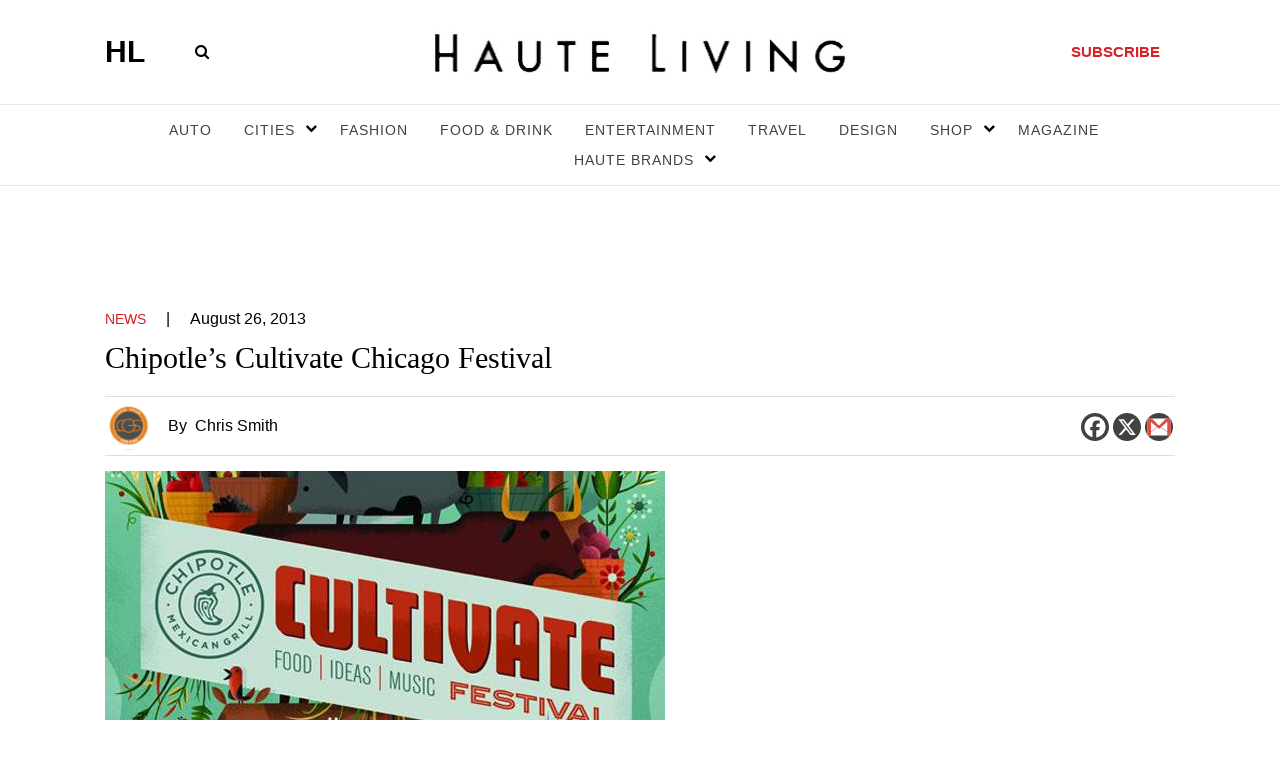

--- FILE ---
content_type: text/html; charset=UTF-8
request_url: https://hauteliving.com/2013/08/chipotles-cultivate-chicago-festival/387566/
body_size: 128969
content:
    <!DOCTYPE html>
    <html xmlns="http://www.w3.org/1999/xhtml" lang="en-US">
        <head><script>if(navigator.userAgent.match(/MSIE|Internet Explorer/i)||navigator.userAgent.match(/Trident\/7\..*?rv:11/i)){var href=document.location.href;if(!href.match(/[?&]nowprocket/)){if(href.indexOf("?")==-1){if(href.indexOf("#")==-1){document.location.href=href+"?nowprocket=1"}else{document.location.href=href.replace("#","?nowprocket=1#")}}else{if(href.indexOf("#")==-1){document.location.href=href+"&nowprocket=1"}else{document.location.href=href.replace("#","&nowprocket=1#")}}}}</script><script>(()=>{class RocketLazyLoadScripts{constructor(){this.v="2.0.3",this.userEvents=["keydown","keyup","mousedown","mouseup","mousemove","mouseover","mouseenter","mouseout","mouseleave","touchmove","touchstart","touchend","touchcancel","wheel","click","dblclick","input","visibilitychange"],this.attributeEvents=["onblur","onclick","oncontextmenu","ondblclick","onfocus","onmousedown","onmouseenter","onmouseleave","onmousemove","onmouseout","onmouseover","onmouseup","onmousewheel","onscroll","onsubmit"]}async t(){this.i(),this.o(),/iP(ad|hone)/.test(navigator.userAgent)&&this.h(),this.u(),this.l(this),this.m(),this.k(this),this.p(this),this._(),await Promise.all([this.R(),this.L()]),this.lastBreath=Date.now(),this.S(this),this.P(),this.D(),this.O(),this.M(),await this.C(this.delayedScripts.normal),await this.C(this.delayedScripts.defer),await this.C(this.delayedScripts.async),this.F("domReady"),await this.T(),await this.j(),await this.I(),this.F("windowLoad"),await this.A(),window.dispatchEvent(new Event("rocket-allScriptsLoaded")),this.everythingLoaded=!0,this.lastTouchEnd&&await new Promise((t=>setTimeout(t,500-Date.now()+this.lastTouchEnd))),this.H(),this.F("all"),this.U(),this.W()}i(){this.CSPIssue=sessionStorage.getItem("rocketCSPIssue"),document.addEventListener("securitypolicyviolation",(t=>{this.CSPIssue||"script-src-elem"!==t.violatedDirective||"data"!==t.blockedURI||(this.CSPIssue=!0,sessionStorage.setItem("rocketCSPIssue",!0))}),{isRocket:!0})}o(){window.addEventListener("pageshow",(t=>{this.persisted=t.persisted,this.realWindowLoadedFired=!0}),{isRocket:!0}),window.addEventListener("pagehide",(()=>{this.onFirstUserAction=null}),{isRocket:!0})}h(){let t;function e(e){t=e}window.addEventListener("touchstart",e,{isRocket:!0}),window.addEventListener("touchend",(function i(o){Math.abs(o.changedTouches[0].pageX-t.changedTouches[0].pageX)<10&&Math.abs(o.changedTouches[0].pageY-t.changedTouches[0].pageY)<10&&o.timeStamp-t.timeStamp<200&&(o.target.dispatchEvent(new PointerEvent("click",{target:o.target,bubbles:!0,cancelable:!0,detail:1})),event.preventDefault(),window.removeEventListener("touchstart",e,{isRocket:!0}),window.removeEventListener("touchend",i,{isRocket:!0}))}),{isRocket:!0})}q(t){this.userActionTriggered||("mousemove"!==t.type||this.firstMousemoveIgnored?"keyup"===t.type||"mouseover"===t.type||"mouseout"===t.type||(this.userActionTriggered=!0,this.onFirstUserAction&&this.onFirstUserAction()):this.firstMousemoveIgnored=!0),"click"===t.type&&t.preventDefault(),this.savedUserEvents.length>0&&(t.stopPropagation(),t.stopImmediatePropagation()),"touchstart"===this.lastEvent&&"touchend"===t.type&&(this.lastTouchEnd=Date.now()),"click"===t.type&&(this.lastTouchEnd=0),this.lastEvent=t.type,this.savedUserEvents.push(t)}u(){this.savedUserEvents=[],this.userEventHandler=this.q.bind(this),this.userEvents.forEach((t=>window.addEventListener(t,this.userEventHandler,{passive:!1,isRocket:!0})))}U(){this.userEvents.forEach((t=>window.removeEventListener(t,this.userEventHandler,{passive:!1,isRocket:!0}))),this.savedUserEvents.forEach((t=>{t.target.dispatchEvent(new window[t.constructor.name](t.type,t))}))}m(){this.eventsMutationObserver=new MutationObserver((t=>{const e="return false";for(const i of t){if("attributes"===i.type){const t=i.target.getAttribute(i.attributeName);t&&t!==e&&(i.target.setAttribute("data-rocket-"+i.attributeName,t),i.target["rocket"+i.attributeName]=new Function("event",t),i.target.setAttribute(i.attributeName,e))}"childList"===i.type&&i.addedNodes.forEach((t=>{if(t.nodeType===Node.ELEMENT_NODE)for(const i of t.attributes)this.attributeEvents.includes(i.name)&&i.value&&""!==i.value&&(t.setAttribute("data-rocket-"+i.name,i.value),t["rocket"+i.name]=new Function("event",i.value),t.setAttribute(i.name,e))}))}})),this.eventsMutationObserver.observe(document,{subtree:!0,childList:!0,attributeFilter:this.attributeEvents})}H(){this.eventsMutationObserver.disconnect(),this.attributeEvents.forEach((t=>{document.querySelectorAll("[data-rocket-"+t+"]").forEach((e=>{e.setAttribute(t,e.getAttribute("data-rocket-"+t)),e.removeAttribute("data-rocket-"+t)}))}))}k(t){Object.defineProperty(HTMLElement.prototype,"onclick",{get(){return this.rocketonclick||null},set(e){this.rocketonclick=e,this.setAttribute(t.everythingLoaded?"onclick":"data-rocket-onclick","this.rocketonclick(event)")}})}S(t){function e(e,i){let o=e[i];e[i]=null,Object.defineProperty(e,i,{get:()=>o,set(s){t.everythingLoaded?o=s:e["rocket"+i]=o=s}})}e(document,"onreadystatechange"),e(window,"onload"),e(window,"onpageshow");try{Object.defineProperty(document,"readyState",{get:()=>t.rocketReadyState,set(e){t.rocketReadyState=e},configurable:!0}),document.readyState="loading"}catch(t){console.log("WPRocket DJE readyState conflict, bypassing")}}l(t){this.originalAddEventListener=EventTarget.prototype.addEventListener,this.originalRemoveEventListener=EventTarget.prototype.removeEventListener,this.savedEventListeners=[],EventTarget.prototype.addEventListener=function(e,i,o){o&&o.isRocket||!t.B(e,this)&&!t.userEvents.includes(e)||t.B(e,this)&&!t.userActionTriggered||e.startsWith("rocket-")||t.everythingLoaded?t.originalAddEventListener.call(this,e,i,o):t.savedEventListeners.push({target:this,remove:!1,type:e,func:i,options:o})},EventTarget.prototype.removeEventListener=function(e,i,o){o&&o.isRocket||!t.B(e,this)&&!t.userEvents.includes(e)||t.B(e,this)&&!t.userActionTriggered||e.startsWith("rocket-")||t.everythingLoaded?t.originalRemoveEventListener.call(this,e,i,o):t.savedEventListeners.push({target:this,remove:!0,type:e,func:i,options:o})}}F(t){"all"===t&&(EventTarget.prototype.addEventListener=this.originalAddEventListener,EventTarget.prototype.removeEventListener=this.originalRemoveEventListener),this.savedEventListeners=this.savedEventListeners.filter((e=>{let i=e.type,o=e.target||window;return"domReady"===t&&"DOMContentLoaded"!==i&&"readystatechange"!==i||("windowLoad"===t&&"load"!==i&&"readystatechange"!==i&&"pageshow"!==i||(this.B(i,o)&&(i="rocket-"+i),e.remove?o.removeEventListener(i,e.func,e.options):o.addEventListener(i,e.func,e.options),!1))}))}p(t){let e;function i(e){return t.everythingLoaded?e:e.split(" ").map((t=>"load"===t||t.startsWith("load.")?"rocket-jquery-load":t)).join(" ")}function o(o){function s(e){const s=o.fn[e];o.fn[e]=o.fn.init.prototype[e]=function(){return this[0]===window&&t.userActionTriggered&&("string"==typeof arguments[0]||arguments[0]instanceof String?arguments[0]=i(arguments[0]):"object"==typeof arguments[0]&&Object.keys(arguments[0]).forEach((t=>{const e=arguments[0][t];delete arguments[0][t],arguments[0][i(t)]=e}))),s.apply(this,arguments),this}}if(o&&o.fn&&!t.allJQueries.includes(o)){const e={DOMContentLoaded:[],"rocket-DOMContentLoaded":[]};for(const t in e)document.addEventListener(t,(()=>{e[t].forEach((t=>t()))}),{isRocket:!0});o.fn.ready=o.fn.init.prototype.ready=function(i){function s(){parseInt(o.fn.jquery)>2?setTimeout((()=>i.bind(document)(o))):i.bind(document)(o)}return t.realDomReadyFired?!t.userActionTriggered||t.fauxDomReadyFired?s():e["rocket-DOMContentLoaded"].push(s):e.DOMContentLoaded.push(s),o([])},s("on"),s("one"),s("off"),t.allJQueries.push(o)}e=o}t.allJQueries=[],o(window.jQuery),Object.defineProperty(window,"jQuery",{get:()=>e,set(t){o(t)}})}P(){const t=new Map;document.write=document.writeln=function(e){const i=document.currentScript,o=document.createRange(),s=i.parentElement;let n=t.get(i);void 0===n&&(n=i.nextSibling,t.set(i,n));const c=document.createDocumentFragment();o.setStart(c,0),c.appendChild(o.createContextualFragment(e)),s.insertBefore(c,n)}}async R(){return new Promise((t=>{this.userActionTriggered?t():this.onFirstUserAction=t}))}async L(){return new Promise((t=>{document.addEventListener("DOMContentLoaded",(()=>{this.realDomReadyFired=!0,t()}),{isRocket:!0})}))}async I(){return this.realWindowLoadedFired?Promise.resolve():new Promise((t=>{window.addEventListener("load",t,{isRocket:!0})}))}M(){this.pendingScripts=[];this.scriptsMutationObserver=new MutationObserver((t=>{for(const e of t)e.addedNodes.forEach((t=>{"SCRIPT"!==t.tagName||t.noModule||t.isWPRocket||this.pendingScripts.push({script:t,promise:new Promise((e=>{const i=()=>{const i=this.pendingScripts.findIndex((e=>e.script===t));i>=0&&this.pendingScripts.splice(i,1),e()};t.addEventListener("load",i,{isRocket:!0}),t.addEventListener("error",i,{isRocket:!0}),setTimeout(i,1e3)}))})}))})),this.scriptsMutationObserver.observe(document,{childList:!0,subtree:!0})}async j(){await this.J(),this.pendingScripts.length?(await this.pendingScripts[0].promise,await this.j()):this.scriptsMutationObserver.disconnect()}D(){this.delayedScripts={normal:[],async:[],defer:[]},document.querySelectorAll("script[type$=rocketlazyloadscript]").forEach((t=>{t.hasAttribute("data-rocket-src")?t.hasAttribute("async")&&!1!==t.async?this.delayedScripts.async.push(t):t.hasAttribute("defer")&&!1!==t.defer||"module"===t.getAttribute("data-rocket-type")?this.delayedScripts.defer.push(t):this.delayedScripts.normal.push(t):this.delayedScripts.normal.push(t)}))}async _(){await this.L();let t=[];document.querySelectorAll("script[type$=rocketlazyloadscript][data-rocket-src]").forEach((e=>{let i=e.getAttribute("data-rocket-src");if(i&&!i.startsWith("data:")){i.startsWith("//")&&(i=location.protocol+i);try{const o=new URL(i).origin;o!==location.origin&&t.push({src:o,crossOrigin:e.crossOrigin||"module"===e.getAttribute("data-rocket-type")})}catch(t){}}})),t=[...new Map(t.map((t=>[JSON.stringify(t),t]))).values()],this.N(t,"preconnect")}async $(t){if(await this.G(),!0!==t.noModule||!("noModule"in HTMLScriptElement.prototype))return new Promise((e=>{let i;function o(){(i||t).setAttribute("data-rocket-status","executed"),e()}try{if(navigator.userAgent.includes("Firefox/")||""===navigator.vendor||this.CSPIssue)i=document.createElement("script"),[...t.attributes].forEach((t=>{let e=t.nodeName;"type"!==e&&("data-rocket-type"===e&&(e="type"),"data-rocket-src"===e&&(e="src"),i.setAttribute(e,t.nodeValue))})),t.text&&(i.text=t.text),t.nonce&&(i.nonce=t.nonce),i.hasAttribute("src")?(i.addEventListener("load",o,{isRocket:!0}),i.addEventListener("error",(()=>{i.setAttribute("data-rocket-status","failed-network"),e()}),{isRocket:!0}),setTimeout((()=>{i.isConnected||e()}),1)):(i.text=t.text,o()),i.isWPRocket=!0,t.parentNode.replaceChild(i,t);else{const i=t.getAttribute("data-rocket-type"),s=t.getAttribute("data-rocket-src");i?(t.type=i,t.removeAttribute("data-rocket-type")):t.removeAttribute("type"),t.addEventListener("load",o,{isRocket:!0}),t.addEventListener("error",(i=>{this.CSPIssue&&i.target.src.startsWith("data:")?(console.log("WPRocket: CSP fallback activated"),t.removeAttribute("src"),this.$(t).then(e)):(t.setAttribute("data-rocket-status","failed-network"),e())}),{isRocket:!0}),s?(t.fetchPriority="high",t.removeAttribute("data-rocket-src"),t.src=s):t.src="data:text/javascript;base64,"+window.btoa(unescape(encodeURIComponent(t.text)))}}catch(i){t.setAttribute("data-rocket-status","failed-transform"),e()}}));t.setAttribute("data-rocket-status","skipped")}async C(t){const e=t.shift();return e?(e.isConnected&&await this.$(e),this.C(t)):Promise.resolve()}O(){this.N([...this.delayedScripts.normal,...this.delayedScripts.defer,...this.delayedScripts.async],"preload")}N(t,e){this.trash=this.trash||[];let i=!0;var o=document.createDocumentFragment();t.forEach((t=>{const s=t.getAttribute&&t.getAttribute("data-rocket-src")||t.src;if(s&&!s.startsWith("data:")){const n=document.createElement("link");n.href=s,n.rel=e,"preconnect"!==e&&(n.as="script",n.fetchPriority=i?"high":"low"),t.getAttribute&&"module"===t.getAttribute("data-rocket-type")&&(n.crossOrigin=!0),t.crossOrigin&&(n.crossOrigin=t.crossOrigin),t.integrity&&(n.integrity=t.integrity),t.nonce&&(n.nonce=t.nonce),o.appendChild(n),this.trash.push(n),i=!1}})),document.head.appendChild(o)}W(){this.trash.forEach((t=>t.remove()))}async T(){try{document.readyState="interactive"}catch(t){}this.fauxDomReadyFired=!0;try{await this.G(),document.dispatchEvent(new Event("rocket-readystatechange")),await this.G(),document.rocketonreadystatechange&&document.rocketonreadystatechange(),await this.G(),document.dispatchEvent(new Event("rocket-DOMContentLoaded")),await this.G(),window.dispatchEvent(new Event("rocket-DOMContentLoaded"))}catch(t){console.error(t)}}async A(){try{document.readyState="complete"}catch(t){}try{await this.G(),document.dispatchEvent(new Event("rocket-readystatechange")),await this.G(),document.rocketonreadystatechange&&document.rocketonreadystatechange(),await this.G(),window.dispatchEvent(new Event("rocket-load")),await this.G(),window.rocketonload&&window.rocketonload(),await this.G(),this.allJQueries.forEach((t=>t(window).trigger("rocket-jquery-load"))),await this.G();const t=new Event("rocket-pageshow");t.persisted=this.persisted,window.dispatchEvent(t),await this.G(),window.rocketonpageshow&&window.rocketonpageshow({persisted:this.persisted})}catch(t){console.error(t)}}async G(){Date.now()-this.lastBreath>45&&(await this.J(),this.lastBreath=Date.now())}async J(){return document.hidden?new Promise((t=>setTimeout(t))):new Promise((t=>requestAnimationFrame(t)))}B(t,e){return e===document&&"readystatechange"===t||(e===document&&"DOMContentLoaded"===t||(e===window&&"DOMContentLoaded"===t||(e===window&&"load"===t||e===window&&"pageshow"===t)))}static run(){(new RocketLazyLoadScripts).t()}}RocketLazyLoadScripts.run()})();</script>
            <meta name="viewport" content="width=device-width, initial-scale=1.0, maximum-scale=1.0">
            <!-- bit.ly meta tag -->
            <meta name="bitly-verification" content="3755604ec434"/>
            <link rel="profile" href="http://gmpg.org/xfn/11" />
          
            
            <meta name='robots' content='index, follow, max-image-preview:large, max-snippet:-1, max-video-preview:-1' />

	<!-- This site is optimized with the Yoast SEO plugin v26.5 - https://yoast.com/wordpress/plugins/seo/ -->
	<title>Chipotle&#039;s Cultivate Chicago Festival  - Haute Living</title>
	<meta name="description" content="Chipotle&#039;s Cultivate Chicago Festival will be rolling into town September 7, featuring food. music and important food issues." />
	<link rel="canonical" href="https://hauteliving.com/2013/08/chipotles-cultivate-chicago-festival/387566/" />
	<meta property="og:locale" content="en_US" />
	<meta property="og:type" content="article" />
	<meta property="og:title" content="Chipotle&#039;s Cultivate Chicago Festival  - Haute Living" />
	<meta property="og:description" content="Chipotle&#039;s Cultivate Chicago Festival will be rolling into town September 7, featuring food. music and important food issues." />
	<meta property="og:url" content="https://hauteliving.com/2013/08/chipotles-cultivate-chicago-festival/387566/" />
	<meta property="og:site_name" content="Haute Living" />
	<meta property="article:publisher" content="https://www.facebook.com/hauteliving/" />
	<meta property="article:published_time" content="2013-08-26T18:45:34+00:00" />
	<meta property="og:image" content="https://hauteliving.com/wp-content/uploads/2013/08/20110815_cultivate_560x372.jpg" />
	<meta property="og:image:width" content="560" />
	<meta property="og:image:height" content="372" />
	<meta property="og:image:type" content="image/jpeg" />
	<meta name="author" content="Chris Smith" />
	<meta name="twitter:card" content="summary_large_image" />
	<meta name="twitter:creator" content="@hautelivingmag" />
	<meta name="twitter:site" content="@hautelivingmag" />
	<meta name="twitter:label1" content="Written by" />
	<meta name="twitter:data1" content="Chris Smith" />
	<meta name="twitter:label2" content="Est. reading time" />
	<meta name="twitter:data2" content="1 minute" />
	<script type="application/ld+json" class="yoast-schema-graph">{"@context":"https://schema.org","@graph":[{"@type":"Article","@id":"https://hauteliving.com/2013/08/chipotles-cultivate-chicago-festival/387566/#article","isPartOf":{"@id":"https://hauteliving.com/2013/08/chipotles-cultivate-chicago-festival/387566/"},"author":{"name":"Chris Smith","@id":"https://hauteliving.com/#/schema/person/5f365616d55f8c8b0472a6f7ae1ab947"},"headline":"Chipotle&#8217;s Cultivate Chicago Festival","datePublished":"2013-08-26T18:45:34+00:00","mainEntityOfPage":{"@id":"https://hauteliving.com/2013/08/chipotles-cultivate-chicago-festival/387566/"},"wordCount":243,"commentCount":0,"publisher":{"@id":"https://hauteliving.com/#organization"},"image":{"@id":"https://hauteliving.com/2013/08/chipotles-cultivate-chicago-festival/387566/#primaryimage"},"thumbnailUrl":"https://hauteliving.com/wp-content/uploads/2013/08/20110815_cultivate_560x372.jpg","keywords":["Chicago Events","Chipotle Mexican Grill","Cultivate Chicago Festival","Cultivate Festival","green city market","Lincoln Park Chicago"],"articleSection":["News"],"inLanguage":"en-US","potentialAction":[{"@type":"CommentAction","name":"Comment","target":["https://hauteliving.com/2013/08/chipotles-cultivate-chicago-festival/387566/#respond"]}]},{"@type":"WebPage","@id":"https://hauteliving.com/2013/08/chipotles-cultivate-chicago-festival/387566/","url":"https://hauteliving.com/2013/08/chipotles-cultivate-chicago-festival/387566/","name":"Chipotle's Cultivate Chicago Festival - Haute Living","isPartOf":{"@id":"https://hauteliving.com/#website"},"primaryImageOfPage":{"@id":"https://hauteliving.com/2013/08/chipotles-cultivate-chicago-festival/387566/#primaryimage"},"image":{"@id":"https://hauteliving.com/2013/08/chipotles-cultivate-chicago-festival/387566/#primaryimage"},"thumbnailUrl":"https://hauteliving.com/wp-content/uploads/2013/08/20110815_cultivate_560x372.jpg","datePublished":"2013-08-26T18:45:34+00:00","description":"Chipotle's Cultivate Chicago Festival will be rolling into town September 7, featuring food. music and important food issues.","breadcrumb":{"@id":"https://hauteliving.com/2013/08/chipotles-cultivate-chicago-festival/387566/#breadcrumb"},"inLanguage":"en-US","potentialAction":[{"@type":"ReadAction","target":["https://hauteliving.com/2013/08/chipotles-cultivate-chicago-festival/387566/"]}]},{"@type":"ImageObject","inLanguage":"en-US","@id":"https://hauteliving.com/2013/08/chipotles-cultivate-chicago-festival/387566/#primaryimage","url":"https://hauteliving.com/wp-content/uploads/2013/08/20110815_cultivate_560x372.jpg","contentUrl":"https://hauteliving.com/wp-content/uploads/2013/08/20110815_cultivate_560x372.jpg","width":560,"height":372},{"@type":"BreadcrumbList","@id":"https://hauteliving.com/2013/08/chipotles-cultivate-chicago-festival/387566/#breadcrumb","itemListElement":[{"@type":"ListItem","position":1,"name":"Home","item":"https://hauteliving.com/"},{"@type":"ListItem","position":2,"name":"Chipotle&#8217;s Cultivate Chicago Festival"}]},{"@type":"WebSite","@id":"https://hauteliving.com/#website","url":"https://hauteliving.com/","name":"Haute Living","description":"","publisher":{"@id":"https://hauteliving.com/#organization"},"potentialAction":[{"@type":"SearchAction","target":{"@type":"EntryPoint","urlTemplate":"https://hauteliving.com/?s={search_term_string}"},"query-input":{"@type":"PropertyValueSpecification","valueRequired":true,"valueName":"search_term_string"}}],"inLanguage":"en-US"},{"@type":"Organization","@id":"https://hauteliving.com/#organization","name":"Haute Living","url":"https://hauteliving.com/","logo":{"@type":"ImageObject","inLanguage":"en-US","@id":"https://hauteliving.com/#/schema/logo/image/","url":"https://hauteliving.com/wp-content/uploads/2024/08/Untitled-design-2.png","contentUrl":"https://hauteliving.com/wp-content/uploads/2024/08/Untitled-design-2.png","width":1200,"height":1200,"caption":"Haute Living"},"image":{"@id":"https://hauteliving.com/#/schema/logo/image/"},"sameAs":["https://www.facebook.com/hauteliving/","https://x.com/hautelivingmag","https://www.instagram.com/hauteliving/"]},{"@type":"Person","@id":"https://hauteliving.com/#/schema/person/5f365616d55f8c8b0472a6f7ae1ab947","name":"Chris Smith","description":"Christopher Smith is a freelance writer and high-end fashion stylist from the south side of Chicago, IL. After attending the University of Iowa, he returned to his hometown of Chicago to start his writing career where he covers fashion, hospitality, restaurants and all things haute.","url":"https://hauteliving.com/author/chris-smith/"}]}</script>
	<!-- / Yoast SEO plugin. -->


<link rel='dns-prefetch' href='//static.klaviyo.com' />
<link rel="alternate" type="application/rss+xml" title="Haute Living &raquo; Feed" href="https://hauteliving.com/feed/" />
<link rel="alternate" type="application/rss+xml" title="Haute Living &raquo; Comments Feed" href="https://hauteliving.com/comments/feed/" />
<link rel="alternate" type="application/rss+xml" title="Haute Living &raquo; Chipotle&#8217;s Cultivate Chicago Festival Comments Feed" href="https://hauteliving.com/2013/08/chipotles-cultivate-chicago-festival/387566/feed/" />
<link rel="alternate" title="oEmbed (JSON)" type="application/json+oembed" href="https://hauteliving.com/wp-json/oembed/1.0/embed?url=https%3A%2F%2Fhauteliving.com%2F2013%2F08%2Fchipotles-cultivate-chicago-festival%2F387566%2F" />
<link rel="alternate" title="oEmbed (XML)" type="text/xml+oembed" href="https://hauteliving.com/wp-json/oembed/1.0/embed?url=https%3A%2F%2Fhauteliving.com%2F2013%2F08%2Fchipotles-cultivate-chicago-festival%2F387566%2F&#038;format=xml" />
<style id='wp-img-auto-sizes-contain-inline-css'>
img:is([sizes=auto i],[sizes^="auto," i]){contain-intrinsic-size:3000px 1500px}
/*# sourceURL=wp-img-auto-sizes-contain-inline-css */
</style>
<style id='wp-emoji-styles-inline-css'>

	img.wp-smiley, img.emoji {
		display: inline !important;
		border: none !important;
		box-shadow: none !important;
		height: 1em !important;
		width: 1em !important;
		margin: 0 0.07em !important;
		vertical-align: -0.1em !important;
		background: none !important;
		padding: 0 !important;
	}
/*# sourceURL=wp-emoji-styles-inline-css */
</style>
<style id='wp-block-library-inline-css'>
:root{--wp-block-synced-color:#7a00df;--wp-block-synced-color--rgb:122,0,223;--wp-bound-block-color:var(--wp-block-synced-color);--wp-editor-canvas-background:#ddd;--wp-admin-theme-color:#007cba;--wp-admin-theme-color--rgb:0,124,186;--wp-admin-theme-color-darker-10:#006ba1;--wp-admin-theme-color-darker-10--rgb:0,107,160.5;--wp-admin-theme-color-darker-20:#005a87;--wp-admin-theme-color-darker-20--rgb:0,90,135;--wp-admin-border-width-focus:2px}@media (min-resolution:192dpi){:root{--wp-admin-border-width-focus:1.5px}}.wp-element-button{cursor:pointer}:root .has-very-light-gray-background-color{background-color:#eee}:root .has-very-dark-gray-background-color{background-color:#313131}:root .has-very-light-gray-color{color:#eee}:root .has-very-dark-gray-color{color:#313131}:root .has-vivid-green-cyan-to-vivid-cyan-blue-gradient-background{background:linear-gradient(135deg,#00d084,#0693e3)}:root .has-purple-crush-gradient-background{background:linear-gradient(135deg,#34e2e4,#4721fb 50%,#ab1dfe)}:root .has-hazy-dawn-gradient-background{background:linear-gradient(135deg,#faaca8,#dad0ec)}:root .has-subdued-olive-gradient-background{background:linear-gradient(135deg,#fafae1,#67a671)}:root .has-atomic-cream-gradient-background{background:linear-gradient(135deg,#fdd79a,#004a59)}:root .has-nightshade-gradient-background{background:linear-gradient(135deg,#330968,#31cdcf)}:root .has-midnight-gradient-background{background:linear-gradient(135deg,#020381,#2874fc)}:root{--wp--preset--font-size--normal:16px;--wp--preset--font-size--huge:42px}.has-regular-font-size{font-size:1em}.has-larger-font-size{font-size:2.625em}.has-normal-font-size{font-size:var(--wp--preset--font-size--normal)}.has-huge-font-size{font-size:var(--wp--preset--font-size--huge)}.has-text-align-center{text-align:center}.has-text-align-left{text-align:left}.has-text-align-right{text-align:right}.has-fit-text{white-space:nowrap!important}#end-resizable-editor-section{display:none}.aligncenter{clear:both}.items-justified-left{justify-content:flex-start}.items-justified-center{justify-content:center}.items-justified-right{justify-content:flex-end}.items-justified-space-between{justify-content:space-between}.screen-reader-text{border:0;clip-path:inset(50%);height:1px;margin:-1px;overflow:hidden;padding:0;position:absolute;width:1px;word-wrap:normal!important}.screen-reader-text:focus{background-color:#ddd;clip-path:none;color:#444;display:block;font-size:1em;height:auto;left:5px;line-height:normal;padding:15px 23px 14px;text-decoration:none;top:5px;width:auto;z-index:100000}html :where(.has-border-color){border-style:solid}html :where([style*=border-top-color]){border-top-style:solid}html :where([style*=border-right-color]){border-right-style:solid}html :where([style*=border-bottom-color]){border-bottom-style:solid}html :where([style*=border-left-color]){border-left-style:solid}html :where([style*=border-width]){border-style:solid}html :where([style*=border-top-width]){border-top-style:solid}html :where([style*=border-right-width]){border-right-style:solid}html :where([style*=border-bottom-width]){border-bottom-style:solid}html :where([style*=border-left-width]){border-left-style:solid}html :where(img[class*=wp-image-]){height:auto;max-width:100%}:where(figure){margin:0 0 1em}html :where(.is-position-sticky){--wp-admin--admin-bar--position-offset:var(--wp-admin--admin-bar--height,0px)}@media screen and (max-width:600px){html :where(.is-position-sticky){--wp-admin--admin-bar--position-offset:0px}}

/*# sourceURL=wp-block-library-inline-css */
</style>
<style id='classic-theme-styles-inline-css'>
/*! This file is auto-generated */
.wp-block-button__link{color:#fff;background-color:#32373c;border-radius:9999px;box-shadow:none;text-decoration:none;padding:calc(.667em + 2px) calc(1.333em + 2px);font-size:1.125em}.wp-block-file__button{background:#32373c;color:#fff;text-decoration:none}
/*# sourceURL=/wp-includes/css/classic-themes.min.css */
</style>
<link rel='stylesheet' id='twentytwenty-style-css' href='https://hauteliving.com/wp-content/themes/haute-living/style.css?ver=2.5' media='all' />
<style id='twentytwenty-style-inline-css'>
.color-accent,.color-accent-hover:hover,.color-accent-hover:focus,:root .has-accent-color,.has-drop-cap:not(:focus):first-letter,.wp-block-button.is-style-outline,a { color: #000000; }blockquote,.border-color-accent,.border-color-accent-hover:hover,.border-color-accent-hover:focus { border-color: #000000; }button,.button,.faux-button,.wp-block-button__link,.wp-block-file .wp-block-file__button,input[type="button"],input[type="reset"],input[type="submit"],.bg-accent,.bg-accent-hover:hover,.bg-accent-hover:focus,:root .has-accent-background-color,.comment-reply-link { background-color: #000000; }.fill-children-accent,.fill-children-accent * { fill: #000000; }body,.entry-title a,:root .has-primary-color { color: #000000; }:root .has-primary-background-color { background-color: #000000; }cite,figcaption,.wp-caption-text,.post-meta,.entry-content .wp-block-archives li,.entry-content .wp-block-categories li,.entry-content .wp-block-latest-posts li,.wp-block-latest-comments__comment-date,.wp-block-latest-posts__post-date,.wp-block-embed figcaption,.wp-block-image figcaption,.wp-block-pullquote cite,.comment-metadata,.comment-respond .comment-notes,.comment-respond .logged-in-as,.pagination .dots,.entry-content hr:not(.has-background),hr.styled-separator,:root .has-secondary-color { color: #6d6d6d; }:root .has-secondary-background-color { background-color: #6d6d6d; }pre,fieldset,input,textarea,table,table *,hr { border-color: #dcd7ca; }caption,code,code,kbd,samp,.wp-block-table.is-style-stripes tbody tr:nth-child(odd),:root .has-subtle-background-background-color { background-color: #dcd7ca; }.wp-block-table.is-style-stripes { border-bottom-color: #dcd7ca; }.wp-block-latest-posts.is-grid li { border-top-color: #dcd7ca; }:root .has-subtle-background-color { color: #dcd7ca; }body:not(.overlay-header) .primary-menu > li > a,body:not(.overlay-header) .primary-menu > li > .icon,.modal-menu a,.footer-menu a, .footer-widgets a:where(:not(.wp-block-button__link)),#site-footer .wp-block-button.is-style-outline,.wp-block-pullquote:before,.singular:not(.overlay-header) .entry-header a,.archive-header a,.header-footer-group .color-accent,.header-footer-group .color-accent-hover:hover { color: #000000; }.social-icons a,#site-footer button:not(.toggle),#site-footer .button,#site-footer .faux-button,#site-footer .wp-block-button__link,#site-footer .wp-block-file__button,#site-footer input[type="button"],#site-footer input[type="reset"],#site-footer input[type="submit"] { background-color: #000000; }.header-footer-group,body:not(.overlay-header) #site-header .toggle,.menu-modal .toggle { color: #000000; }body:not(.overlay-header) .primary-menu ul { background-color: #000000; }body:not(.overlay-header) .primary-menu > li > ul:after { border-bottom-color: #000000; }body:not(.overlay-header) .primary-menu ul ul:after { border-left-color: #000000; }.site-description,body:not(.overlay-header) .toggle-inner .toggle-text,.widget .post-date,.widget .rss-date,.widget_archive li,.widget_categories li,.widget cite,.widget_pages li,.widget_meta li,.widget_nav_menu li,.powered-by-wordpress,.to-the-top,.singular .entry-header .post-meta,.singular:not(.overlay-header) .entry-header .post-meta a { color: #6d6d6d; }.header-footer-group pre,.header-footer-group fieldset,.header-footer-group input,.header-footer-group textarea,.header-footer-group table,.header-footer-group table *,.footer-nav-widgets-wrapper,#site-footer,.menu-modal nav *,.footer-widgets-outer-wrapper,.footer-top { border-color: #dcd7ca; }.header-footer-group table caption,body:not(.overlay-header) .header-inner .toggle-wrapper::before { background-color: #dcd7ca; }
/*# sourceURL=twentytwenty-style-inline-css */
</style>
<link data-minify="1" rel='stylesheet' id='plugin-style-css' href='https://hauteliving.com/wp-content/cache/min/1/wp-content/themes/haute-living/assets/css/plugins.css?ver=1767879308' media='all' />
<link data-minify="1" rel='stylesheet' id='custom-style-css' href='https://hauteliving.com/wp-content/cache/min/1/wp-content/themes/haute-living/assets/css/style.css?ver=1767879308' media='all' />
<link data-minify="1" rel='stylesheet' id='responsive-style-css' href='https://hauteliving.com/wp-content/cache/min/1/wp-content/themes/haute-living/assets/css/responsive.css?ver=1767879308' media='all' />
<link data-minify="1" rel='stylesheet' id='heateor_sss_frontend_css-css' href='https://hauteliving.com/wp-content/cache/min/1/wp-content/plugins/sassy-social-share/public/css/sassy-social-share-public.css?ver=1767879308' media='all' />
<style id='heateor_sss_frontend_css-inline-css'>
.heateor_sss_button_instagram span.heateor_sss_svg,a.heateor_sss_instagram span.heateor_sss_svg{background:radial-gradient(circle at 30% 107%,#fdf497 0,#fdf497 5%,#fd5949 45%,#d6249f 60%,#285aeb 90%)}div.heateor_sss_horizontal_sharing a.heateor_sss_button_instagram span{background:#424242!important;}div.heateor_sss_standard_follow_icons_container a.heateor_sss_button_instagram span{background:#424242}div.heateor_sss_horizontal_sharing a.heateor_sss_button_instagram span:hover{background:#000!important;}div.heateor_sss_standard_follow_icons_container a.heateor_sss_button_instagram span:hover{background:#000}.heateor_sss_horizontal_sharing .heateor_sss_svg,.heateor_sss_standard_follow_icons_container .heateor_sss_svg{background-color:#424242!important;background:#424242!important;color:#fff;border-width:0px;border-style:solid;border-color:transparent}div.heateor_sss_horizontal_sharing span.heateor_sss_svg svg:hover path:not(.heateor_sss_no_fill),div.heateor_sss_horizontal_sharing span.heateor_sss_svg svg:hover ellipse, div.heateor_sss_horizontal_sharing span.heateor_sss_svg svg:hover circle, div.heateor_sss_horizontal_sharing span.heateor_sss_svg svg:hover polygon, div.heateor_sss_horizontal_sharing span.heateor_sss_svg svg:hover rect:not(.heateor_sss_no_fill){fill:#fff}div.heateor_sss_horizontal_sharing span.heateor_sss_svg svg:hover path.heateor_sss_svg_stroke, div.heateor_sss_horizontal_sharing span.heateor_sss_svg svg:hover rect.heateor_sss_svg_stroke{stroke:#fff}.heateor_sss_horizontal_sharing span.heateor_sss_svg:hover,.heateor_sss_standard_follow_icons_container span.heateor_sss_svg:hover{background-color:#000!important;background:#000!importantcolor:#fff;border-color:transparent;}.heateor_sss_vertical_sharing span.heateor_sss_svg,.heateor_sss_floating_follow_icons_container span.heateor_sss_svg{color:#fff;border-width:0px;border-style:solid;border-color:transparent;}.heateor_sss_vertical_sharing span.heateor_sss_svg:hover,.heateor_sss_floating_follow_icons_container span.heateor_sss_svg:hover{border-color:transparent;}@media screen and (max-width:783px) {.heateor_sss_vertical_sharing{display:none!important}}
/*# sourceURL=heateor_sss_frontend_css-inline-css */
</style>
<script type="rocketlazyloadscript" data-minify="1" data-rocket-src="https://hauteliving.com/wp-content/cache/min/1/wp-content/themes/haute-living/assets/js/plugins.js?ver=1767879309" id="custom-script-js" data-rocket-defer defer></script>
<script type="rocketlazyloadscript" data-minify="1" data-rocket-src="https://hauteliving.com/wp-content/cache/min/1/wp-content/themes/haute-living/assets/js/custom.js?ver=1767879309" id="custom-additional-script-js" data-rocket-defer defer></script>
<script type="rocketlazyloadscript" data-rocket-src="https://hauteliving.com/wp-includes/js/jquery/jquery.min.js?ver=3.7.1" id="jquery-core-js" data-rocket-defer defer></script>
<script type="rocketlazyloadscript" data-rocket-src="https://hauteliving.com/wp-includes/js/jquery/jquery-migrate.min.js?ver=3.4.1" id="jquery-migrate-js" data-rocket-defer defer></script>
<link rel="https://api.w.org/" href="https://hauteliving.com/wp-json/" /><link rel="alternate" title="JSON" type="application/json" href="https://hauteliving.com/wp-json/wp/v2/posts/387566" /><link rel="EditURI" type="application/rsd+xml" title="RSD" href="https://hauteliving.com/xmlrpc.php?rsd" />
<link rel='shortlink' href='https://hauteliving.com/?p=387566' />
	<script>document.documentElement.className = document.documentElement.className.replace( 'no-js', 'js' );</script>
	      <meta name="onesignal" content="wordpress-plugin"/>
            <script type="rocketlazyloadscript">

      window.OneSignalDeferred = window.OneSignalDeferred || [];

      OneSignalDeferred.push(function(OneSignal) {
        var oneSignal_options = {};
        window._oneSignalInitOptions = oneSignal_options;

        oneSignal_options['serviceWorkerParam'] = { scope: '/wp-content/plugins/onesignal-free-web-push-notifications/sdk_files/push/onesignal/' };
oneSignal_options['serviceWorkerPath'] = 'OneSignalSDKWorker.js';

        OneSignal.Notifications.setDefaultUrl("https://hauteliving.com");

        oneSignal_options['wordpress'] = true;
oneSignal_options['appId'] = 'cc28274c-7813-4c63-a6f6-2f4a28e2cdea';
oneSignal_options['allowLocalhostAsSecureOrigin'] = true;
oneSignal_options['welcomeNotification'] = { };
oneSignal_options['welcomeNotification']['title'] = "";
oneSignal_options['welcomeNotification']['message'] = "";
oneSignal_options['path'] = "https://hauteliving.com/wp-content/plugins/onesignal-free-web-push-notifications/sdk_files/";
oneSignal_options['safari_web_id'] = "web.onesignal.auto.2b3f64b2-7083-4ec5-9c09-3f8119751fed";
oneSignal_options['promptOptions'] = { };
oneSignal_options['notifyButton'] = { };
oneSignal_options['notifyButton']['enable'] = true;
oneSignal_options['notifyButton']['position'] = 'bottom-right';
oneSignal_options['notifyButton']['theme'] = 'default';
oneSignal_options['notifyButton']['size'] = 'medium';
oneSignal_options['notifyButton']['showCredit'] = true;
oneSignal_options['notifyButton']['text'] = {};
              OneSignal.init(window._oneSignalInitOptions);
              OneSignal.Slidedown.promptPush()      });

      function documentInitOneSignal() {
        var oneSignal_elements = document.getElementsByClassName("OneSignal-prompt");

        var oneSignalLinkClickHandler = function(event) { OneSignal.Notifications.requestPermission(); event.preventDefault(); };        for(var i = 0; i < oneSignal_elements.length; i++)
          oneSignal_elements[i].addEventListener('click', oneSignalLinkClickHandler, false);
      }

      if (document.readyState === 'complete') {
           documentInitOneSignal();
      }
      else {
           window.addEventListener("load", function(event){
               documentInitOneSignal();
          });
      }
    </script>
<style id="custom-background-css">
body.custom-background { background-color: #000000; }
</style>
	<link rel="icon" href="https://hauteliving.com/wp-content/uploads/2024/05/cropped-HL-32x32.png" sizes="32x32" />
<link rel="icon" href="https://hauteliving.com/wp-content/uploads/2024/05/cropped-HL-192x192.png" sizes="192x192" />
<link rel="apple-touch-icon" href="https://hauteliving.com/wp-content/uploads/2024/05/cropped-HL-180x180.png" />
<meta name="msapplication-TileImage" content="https://hauteliving.com/wp-content/uploads/2024/05/cropped-HL-270x270.png" />
		<style id="wp-custom-css">
			.gift-group {
	display: flex;
  flex-wrap: wrap;
  justify-content: space-between;
}

.gift-item{
	width: 45%;
	display: flex;
    flex-direction: column;
    flex-wrap: wrap;
	  row-gap: 25px;
	align-items:center;
}

.gift-item .wp-caption-text {
	border-bottom:none !important;
}

.gift-item img{
	width:200px;
}

.post_para p:has(img){
	text-align:center;
}

@media screen and (max-width: 445px) {
	.gift-item{
		width: 100%;
		align-items:center;
	}
	
	
	
	
.author-img {
	flex-basis: 80px;
}

.author-name-by {
	font-size: 12px;
  line-height: 18px;
}

.designat {
	font-size: 12px;
  line-height: 18px;
}

.auth {
	font-size: 12px;
  line-height: 18px;
}

}

.ad-2{
	margin-left: auto !important;
}

.ad-10{
	margin-right: auto !important;
}

.hook-cover-story>.container{
	margin-left: 25px !important;
	margin-right: 25px !important;
}
		</style>
		            <script type='text/javascript'>
(function() {
var useSSL = 'https:' == document.location.protocol;
var src = (useSSL ? 'https:' : 'http:') + '//www.googletagservices.com/tag/js/gpt.js';
document.write('<scr' + 'ipt src="' + src + '"></scr' + 'ipt>');
})();
</script>
<script type="rocketlazyloadscript" data-rocket-type='text/javascript'>
/*
googletag.cmd.push(function() {
var mapping = googletag.sizeMapping().
addSize([320, 400], [[320 , 50],[300, 250]]).
addSize([320, 500], [[320 , 50],[300, 250]]).
addSize([750, 200], [[728, 90],[970, 250]]).
addSize([1050, 200], [[728, 90], [970, 250]]).build();

googletag.defineSlot('/267197756/Hauteliving.com-Header',  [[320 , 50], [300, 250], [728 , 90], [970, 250]] , 'div-gpt-ad-Hauteliving.com-Header').defineSizeMapping(mapping).addService(googletag.pubads());
googletag.defineSlot('/267197756/Hauteliving.com-Middl',  [[320 , 50], [300, 250], [728 , 90], [970, 250]] , 'div-gpt-ad-Hauteliving.com-Middl').defineSizeMapping(mapping).addService(googletag.pubads());
googletag.defineSlot('/267197756/Hauteliving.com-Footer',  [[320 , 50], [300, 250], [728 , 90], [970, 250]] , 'div-gpt-ad-Hauteliving.com-Footer').defineSizeMapping(mapping).addService(googletag.pubads());
googletag.defineSlot('/267197756/HauteLiving.Com-1090x90', [[320 , 50], [300, 250], [728 , 90], [970, 250]], 'div-gpt-ad-HauteLiving.Com-1090x90').defineSizeMapping(mapping).addService(googletag.pubads());

var mapping2 = googletag.sizeMapping().
addSize([320, 400], [300, 250]).
addSize([320, 500], [300, 250]).
addSize([770, 200], [300, 250]).
addSize([1050, 200], [[300, 250], [300, 600]]).build();

googletag.defineSlot('/267197756/Hauteliving.com-SideHeader', [300, 250], 'div-gpt-ad-Hauteliving.com-SideHeader').defineSizeMapping(mapping2).addService(googletag.pubads());
googletag.defineSlot('/267197756/Hauteliving.com-Side-Middle', [300, 250], 'div-gpt-ad-Hauteliving.com-Side-Middle').defineSizeMapping(mapping2).addService(googletag.pubads());
googletag.defineSlot('/267197756/Hauteliving.com-Side-Footer', [300, 250], 'div-gpt-ad-Hauteliving.com-Side-Footer').defineSizeMapping(mapping2).addService(googletag.pubads());

googletag.defineSlot('/267197756/Hauteliving.com-Full-Skin', [1, 1], 'div-gpt-ad-Hauteliving.com-Full-Skin').addService(googletag.pubads());
    googletag.pubads().enableSingleRequest();
    googletag.pubads().setTargeting('Market', '[%%rt_market%%]');
    googletag.pubads().collapseEmptyDivs();
    googletag.enableServices();
    
});
*/
</script>

<!-- Google Tag Manager -->
<script type="rocketlazyloadscript">(function(w,d,s,l,i){w[l]=w[l]||[];w[l].push({'gtm.start':
new Date().getTime(),event:'gtm.js'});var f=d.getElementsByTagName(s)[0],
j=d.createElement(s),dl=l!='dataLayer'?'&l='+l:'';j.async=true;j.src=
'https://www.googletagmanager.com/gtm.js?id='+i+dl;f.parentNode.insertBefore(j,f);
})(window,document,'script','dataLayer','GTM-PR7XWSNF');</script>
<!-- End Google Tag Manager -->


<!--Confirmation Code: GHNNHNBH74334304-->

<!-- Facebook Pixel Code -->
<script type="rocketlazyloadscript">
!function(f,b,e,v,n,t,s)
{if(f.fbq)return;n=f.fbq=function(){n.callMethod?
n.callMethod.apply(n,arguments):n.queue.push(arguments)};
if(!f._fbq)f._fbq=n;n.push=n;n.loaded=!0;n.version='2.0';
n.queue=[];t=b.createElement(e);t.async=!0;
t.src=v;s=b.getElementsByTagName(e)[0];
s.parentNode.insertBefore(t,s)}(window,document,'script',
'https://connect.facebook.net/en_US/fbevents.js');
 fbq('init', '573771463351996'); 
fbq('track', 'PageView');
</script>
<noscript>
 <img height="1" width="1" 
src="https://www.facebook.com/tr?id=573771463351996&ev=PageView
&noscript=1"/>
</noscript>
<!-- End Facebook Pixel Code -->

        <script type="rocketlazyloadscript">
            (function(i,s,o,g,r,a,m){i['GoogleAnalyticsObject']=r;i[r]=i[r]||function(){
            (i[r].q=i[r].q||[]).push(arguments)},i[r].l=1*new Date();a=s.createElement(o),
             m=s.getElementsByTagName(o)[0];a.async=1;a.src=g;m.parentNode.insertBefore(a,m)
            })(window,document,'script','https://www.google-analytics.com/analytics.js','ga');
        
            var dimensionValue = '';
            ga('create', 'UA-63407905-1', 'auto');
            ga('set', 'dimension1', '');
            ga('send', 'pageview');
        </script>
        
        <!-- Google tag (gtag.js) -->
        <script type="rocketlazyloadscript" async data-rocket-src=" https://www.googletagmanager.com/gtag/js?id=G-LHYEDQ3RH0"></script>
        <script type="rocketlazyloadscript">
            window.dataLayer = window.dataLayer || [];
            window.dataLayer.push({ 'author' : '' });
            function gtag(){dataLayer.push(arguments);}
            gtag('js', new Date());
            gtag('config', 'G-LHYEDQ3RH0');
        </script>
	<!-- Google Tag Manager -->
	<script type="rocketlazyloadscript">(function(w,d,s,l,i){w[l]=w[l]||[];w[l].push({'gtm.start':
	new Date().getTime(),event:'gtm.js'});var f=d.getElementsByTagName(s)[0],
	j=d.createElement(s),dl=l!='dataLayer'?'&l='+l:'';j.async=true;j.src=
	'https://www.googletagmanager.com/gtm.js?id='+i+dl;f.parentNode.insertBefore(j,f);
	})(window,document,'script','dataLayer','GTM-55QSNV8V');</script>
	<!-- End Google Tag Manager -->
	
	<script type="rocketlazyloadscript" async data-rocket-src="//static.klaviyo.com/onsite/js/klaviyo.js?company_id=U6dCxi&ver=3.3.4"></script>
	
	<meta name="google-adsense-account" content="ca-pub-5582566471785982">
	
	<script type="rocketlazyloadscript" data-minify="1" data-rocket-src="https://hauteliving.com/wp-content/cache/min/1/sdks/web/v16/OneSignalSDK.page.js?ver=1767879309" defer></script>
<script type="rocketlazyloadscript">
  window.OneSignalDeferred = window.OneSignalDeferred || [];
  OneSignalDeferred.push(async function(OneSignal) {
    await OneSignal.init({
      appId: "cc28274c-7813-4c63-a6f6-2f4a28e2cdea",
    });
  });
</script>

<!--<script async src="https://pagead2.googlesyndication.com/pagead/js/adsbygoogle.js?client=ca-pub-5582566471785982"-->
<!--     crossorigin="anonymous"></script>-->
     
    <meta name="generator" content="WP Rocket 3.19.0.1" data-wpr-features="wpr_delay_js wpr_defer_js wpr_minify_js wpr_minify_css wpr_preload_links wpr_desktop" /></head>
    <body class="wp-singular post-template-default single single-post postid-387566 single-format-standard custom-background wp-embed-responsive wp-theme-haute-living singular enable-search-modal has-post-thumbnail has-single-pagination showing-comments hide-avatars footer-top-visible template-inner-page-location">
        
        <!-- Google Tag Manager (noscript) -->
<noscript><iframe src="https://www.googletagmanager.com/ns.html?id=GTM-PR7XWSNF"
height="0" width="0" style="display:none;visibility:hidden"></iframe></noscript>
<!-- End Google Tag Manager (noscript) -->


	<!-- Google Tag Manager (noscript) -->
	<noscript><iframe src="https://www.googletagmanager.com/ns.html?id=GTM-55QSNV8V"
	height="0" width="0" style="display:none;visibility:hidden"></iframe></noscript>
	<!-- End Google Tag Manager (noscript) -->    
        	 
        	<div data-rocket-location-hash="33099691b236232859de0f16ca6e3916" class="skin-wrapper">
        	<div data-rocket-location-hash="7adde31b8d1af07d5a48124c158b6391" class="bodyOverlay"></div>
            <div class="responsive_nav" >
                <nav class="responsive-nav-menu">
        			<ul>
                                	<li class="">
                                		<a href="https://hauteliving.com/categories/haute-auto/">AUTO</a>
                                	</li>
                                	<li class="menu-item-has-children"><span class="subarrow fa fa-chevron-down"></span>
                                		<a href="https://hauteliving.com/cityguide/haute-city-highlights/?city=national">CITIES</a>
                                		<ul class="sub-menu">
                                                                                            <li>
                                                        <a href="https://hauteliving.com/2025/06/luxury-hotels-atlanta-where-to-stay/772804/">atlanta</a>
                                                    </li>
                                                                                                        <li>
                                                        <a href="https://hauteliving.com/2025/12/top-new-years-eve-hotel-experiences-in-boston/782902/">boston</a>
                                                    </li>
                                                                                                        <li>
                                                        <a href="https://hauteliving.com/2025/11/michelin-guide-northeast-cities-2025/780634/">chicago</a>
                                                    </li>
                                                                                                        <li>
                                                        <a href="https://hauteliving.com/2026/01/ces-2026-72-hours-las-vegas/783223/">las-vegas</a>
                                                    </li>
                                                                                                        <li>
                                                        <a href="https://hauteliving.com/2026/01/jay-shetty-cover-story-mindfulness-silence/780406/">los-angeles</a>
                                                    </li>
                                                                                                        <li>
                                                        <a href="https://hauteliving.com/2026/01/reserve-cup-miami-2026-announces-derek-jeter-and-jimmy-butler-as-team-captains/783610/">miami</a>
                                                    </li>
                                                                                                        <li>
                                                        <a href="https://hauteliving.com/2025/12/bciu-2025-gala-honorees-john-graham-ken-griffin-maria-corina-machado/781758/">new york</a>
                                                    </li>
                                                                                                        <li>
                                                        <a href="https://hauteliving.com/2025/01/ayesha-curry-made-a-dream-come-true-with-sweet-july-skin/762010/">san-francisco</a>
                                                    </li>
                                                                                                        <li>
                                                        <a href="https://hauteliving.com/2026/01/inside-the-merchant-room-at-naples-beach-club/782964/">naples</a>
                                                    </li>
                                                                                                        <li>
                                                        <a href="https://hauteliving.com/2025/11/michelin-guide-northeast-cities-2025/780634/">washington-dc</a>
                                                    </li>
                                                                                                        <li>
                                                        <a href="https://hauteliving.com/2025/10/michelin-guide-texas-2025-new-stars/779240/">dallas</a>
                                                    </li>
                                                                                                        <li>
                                                        <a href="https://hauteliving.com/2025/10/michelin-guide-texas-2025-new-stars/779240/">houston</a>
                                                    </li>
                                                                                                        <li>
                                                        <a href="https://hauteliving.com/2025/07/best-luxury-hotels-nashville/772870/">nashville</a>
                                                    </li>
                                                                                                        <li>
                                                        <a href="https://hauteliving.com/2025/12/the-middle-easts-most-expensive-penthouse-bugatti-residences-finalizes-historic-aed-550m-deal-in-dubai/782780/">UAE</a>
                                                    </li>
                                                                                            </ul>
                                	</li>
                                	<li class="">
                                		<a href="https://hauteliving.com/categories/fashion/">FASHION</a>
                                	</li>
                                	<li class="">
                                		<a href="https://hauteliving.com/categories/culinary/">FOOD & DRINK</a>
                                	</li>
                                	<li class="">
                                		<a href="https://hauteliving.com/categories/entertainment/">ENTERTAINMENT</a>
                                	</li>
                                	<li class="">
                                		<a href="https://hauteliving.com/categories/travel/">TRAVEL</a>
                                	</li>
                                	<li class="">
                                		<a href="https://hauteliving.com/categories/art/">DESIGN</a>
                                	</li>
                                	<li class="menu-item-has-children"><span class="subarrow fa fa-chevron-down"></span><a href="#">SHOP</a>
                                		<ul class="sub-menu">
                                			<li><a href="https://hauteliving.com/categories/fashion/">Fashion</a></li>
                                			<li><a href="https://hauteliving.com/categories/beauty/">Beauty</a></li>
                                			<li><a href="https://hauteliving.com/categories/tot-living/">Living</a></li>
                                		</ul>
                                	</li>
                                	<li class="">
                                		<a href="https://hauteliving.com/magazine/">MAGAZINE</a>
                                	</li>
                                	<li class="menu-item-has-children"><span class="subarrow fa fa-chevron-down"></span><a href="https://hauteliving.com/categories/haute-brands/">HAUTE BRANDS</a>
                                		<ul class="sub-menu">
                                			<li><a href="https://hauteliving.com/categories/haute-auto/">Haute Auto</a></li>
                                			<li><a href="https://hauteliving.com/hautebeauty/">Haute Beauty</a></li>
                                			<li><a href="https://hauteliving.com/categories/haute-wine-spirits/">Haute Wine &amp; Spirits</a></li>
                                			<li><a href="https://hautetime.com/">Haute Time</a></li>
                                			<li><a href="https://hautejets.com/">Haute Jets</a></li>
                                			<li><a href="https://hauteliving.com/lawyernetwork/" target="_blank">Haute Lawyer</a></li>
                                			<li><a href="https://www.hauteresidence.com/">Haute Residence</a></li>
                                			<!--<li><a href="https://hauteliving.com/tot-living/">Tot Living</a></li>-->
                                		</ul>
                                	</li>
                                </ul>		
        		</nav>
            </div>
        	
            	<header data-rocket-location-hash="134224689a3cdbd9bc235dc34bf41bfc" class="site-header">
            	    <div data-rocket-location-hash="fb5e13bf44285a5eabce149e3ae0c80b" class="mobile-header">
            	        <div class="container">
            	            
							<div class="mobile-header-bottom">
							    <a href="javascript:void(0);" class="search_text onClickSearch"><i class="fa fa-search"></i></a>
							    <div class="logo">
    								<a href="https://hauteliving.com/" title="Haute Living" class="custom-logo-link" rel="home" aria-current="page">
    									<img src="https://hauteliving.com/wp-content/themes/haute-living/assets/images/logo.png" >
    								</a>						
    							</div>
                                <span class="responsive_btn"><span></span></span>
							    
            	            </div>
            	        </div>
            	   </div>
					<div data-rocket-location-hash="9f235a8951625c173768ea6d328d9170" class="top-header">
						<div class="container">
							<div class="row justify-content-between align-items-center">
								<div class="col-sm-3">
									<div class="rtp-additional-links left-part-search-wrap">
									    <div class="hb-app">
									        <a href="https://hauteliving.com/" target="_blank">
									            HL
									        </a>
									    </div>
                                            
                                        	<div data-rocket-location-hash="22b7f7b8daaab956230127d2fdf59daa" class="search-wrap-toggle"> 
                                                <form role="search" method="get" class="search-form" action="https://hauteliving.com/">
                                                    <div class="search-form-wrapper">
                                                        <input type="search" required="required" placeholder="Search Here" value="" name="s" class="search-text-input">
                                                        <button type="submit" class="searchsubmitbutton" title="Search"><i class="fa fa-search"></i></button>
                                                    </div>
                                                </form>
                                            </div>
                                            <a href="javascript:void(0);" class="search_text onClickSearch"><i class="fa fa-search"></i></a>
                                     </div>
								</div>
								<div class="col-sm-6">
									<div class="logo">
										<a href="https://hauteliving.com/" title="Haute Living" class="custom-logo-link" rel="home" aria-current="page">
											<img src="https://hauteliving.com/wp-content/themes/haute-living/assets/images/logo.png" >
										</a>						
									</div>
								</div>
								<div class="col-sm-3">
									<ul class="top-link text-right">
									    <!------
										<li>
											<a href="#newsletterSection">Newsletter</a>
										</li>
										---->
										<li class="signup-link">
										    <a href="https://hauteliving.com/magazinesubscription/" target="_blank">Subscribe</a>
										</li>
									</ul>
								</div>
							</div>
						</div>
					</div>
					
					<div data-rocket-location-hash="24576e0fba882920ea58013aed6d9d14" class="bottom-header">
						<div class="container">
						    							<nav class="nav-menu text-center">
        						<ul>
                                	<li class="">
                                		<a href="https://hauteliving.com/categories/haute-auto/">AUTO</a>
                                	</li>
                                	<li class="menu-item-has-children"><span class="subarrow fa fa-chevron-down"></span><a href="https://hauteliving.com/cityguide/national/">CITIES</a>
                                		
                                		<ul class="sub-menu">
                                                                                            <li>
                                                        <a href="https://hauteliving.com/2025/06/luxury-hotels-atlanta-where-to-stay/772804/">atlanta</a>
                                                    </li>
                                                                                                        <li>
                                                        <a href="https://hauteliving.com/2025/12/top-new-years-eve-hotel-experiences-in-boston/782902/">boston</a>
                                                    </li>
                                                                                                        <li>
                                                        <a href="https://hauteliving.com/2025/11/michelin-guide-northeast-cities-2025/780634/">chicago</a>
                                                    </li>
                                                                                                        <li>
                                                        <a href="https://hauteliving.com/2026/01/ces-2026-72-hours-las-vegas/783223/">las-vegas</a>
                                                    </li>
                                                                                                        <li>
                                                        <a href="https://hauteliving.com/2026/01/jay-shetty-cover-story-mindfulness-silence/780406/">los-angeles</a>
                                                    </li>
                                                                                                        <li>
                                                        <a href="https://hauteliving.com/2026/01/reserve-cup-miami-2026-announces-derek-jeter-and-jimmy-butler-as-team-captains/783610/">miami</a>
                                                    </li>
                                                                                                        <li>
                                                        <a href="https://hauteliving.com/2025/12/bciu-2025-gala-honorees-john-graham-ken-griffin-maria-corina-machado/781758/">new york</a>
                                                    </li>
                                                                                                        <li>
                                                        <a href="https://hauteliving.com/2025/01/ayesha-curry-made-a-dream-come-true-with-sweet-july-skin/762010/">san-francisco</a>
                                                    </li>
                                                                                                        <li>
                                                        <a href="https://hauteliving.com/2026/01/inside-the-merchant-room-at-naples-beach-club/782964/">naples</a>
                                                    </li>
                                                                                                        <li>
                                                        <a href="https://hauteliving.com/2025/11/michelin-guide-northeast-cities-2025/780634/">washington-dc</a>
                                                    </li>
                                                                                                        <li>
                                                        <a href="https://hauteliving.com/2025/10/michelin-guide-texas-2025-new-stars/779240/">dallas</a>
                                                    </li>
                                                                                                        <li>
                                                        <a href="https://hauteliving.com/2025/10/michelin-guide-texas-2025-new-stars/779240/">houston</a>
                                                    </li>
                                                                                                        <li>
                                                        <a href="https://hauteliving.com/2025/07/best-luxury-hotels-nashville/772870/">nashville</a>
                                                    </li>
                                                                                                        <li>
                                                        <a href="https://hauteliving.com/2025/12/the-middle-easts-most-expensive-penthouse-bugatti-residences-finalizes-historic-aed-550m-deal-in-dubai/782780/">UAE</a>
                                                    </li>
                                                                                        </ul>

                                                    
                                	</li>
                                	<li class="">
                                		<a href="https://hauteliving.com/categories/fashion/">FASHION</a>
                                	</li>
                                	<li class="">
                                		<a href="https://hauteliving.com/categories/culinary/">FOOD & DRINK</a>
                                	</li>
                                	<li class="">
                                		<a href="https://hauteliving.com/categories/entertainment/">ENTERTAINMENT</a>
                                	</li>
                                	<li class="">
                                		<a href="https://hauteliving.com/categories/travel/">TRAVEL</a>
                                	</li>
                                	<li class="">
                                		<a href="https://hauteliving.com/categories/art/">DESIGN</a>
                                	</li>
                                	<li class="menu-item-has-children"><span class="subarrow fa fa-chevron-down"></span><a href="#">SHOP</a>
                                		<ul class="sub-menu">
                                			<li><a href="https://hauteliving.com/categories/fashion/">Fashion</a></li>
                                			<li><a href="https://hauteliving.com/categories/beauty/">Beauty</a></li>
                                			<li><a href="https://hauteliving.com/categories/tot-living/">Living</a></li>
                                		</ul>
                                	</li>
                                	<li class="">
                                		<a href="https://hauteliving.com/magazine/">MAGAZINE</a>
                                	</li>
                                	<li class="menu-item-has-children"><span class="subarrow fa fa-chevron-down"></span><a href="https://hauteliving.com/categories/haute-brands/">HAUTE BRANDS</a>
                                		<ul class="sub-menu">
                                			<li><a href="https://hauteliving.com/categories/haute-auto/">Haute Auto</a></li>
                                			<li><a href="https://hauteliving.com/hautebeauty/">Haute Beauty</a></li>
                                			<li><a href="https://hauteliving.com/categories/haute-wine-spirits/">Haute Wine &amp; Spirits</a></li>
                                			<li><a href="https://hautetime.com/">Haute Time</a></li>
                                			<li><a href="https://hautejets.com/">Haute Jets</a></li>
                                			<li><a href="https://hauteliving.com/lawyernetwork/" target="_blank">Haute Lawyer</a></li>
                                			<li><a href="https://www.hauteresidence.com/">Haute Residence</a></li>
                                			<!--<li><a href="https://hauteliving.com/tot-living/">Tot Living</a></li>-->
                                		</ul>
                                	</li>
                                </ul>
        					</nav>
						</div>
					</div>
					
				</header>
				
								
				<div data-rocket-location-hash="451241b150038977f25cd8dca62d7b98" class="ad-1" style="text-align: center;">
                    <ins class='dcmads' style='display:inline-block;width:728px;height:90px'
                        data-dcm-placement='N1068.288743HAUTELIVING.COM/B34756138.436453099'
                        data-dcm-rendering-mode='script'
                        data-dcm-https-only
                        data-dcm-api-frameworks='[APIFRAMEWORKS]'
                        data-dcm-omid-partner='[OMIDPARTNER]'
                        data-dcm-ltd='false'
                        data-dcm-resettable-device-id=''
                        data-dcm-app-id=''>
                      <script data-minify="1" src='https://hauteliving.com/wp-content/cache/min/1/dcm/dcmads.js?ver=1767879309'></script>
                    </ins>
                </div>
        	
        	        	
        	<main class="" >
        	    

        		


        		   


<main data-rocket-location-hash="d5f20d7e21fd555a9f42c18af5fbf372">
            <section class="section hook-single-blog">
                <div class="container">
                    <div class="blog-head-part">
                        <div class="meta desk">
                            <span class="category-name">News</span>                            
                            |
                            <span class="meta-date">August 26, 2013</span>
                        </div>
                        <div class="heading-wrap"><h1 class="heading">Chipotle&#8217;s Cultivate Chicago Festival</h1></div>
                        <div class="meta mob">
                            <span class="category-name">News</span>                            
                            |
                            <span class="meta-date">August 26, 2013</span>
                        </div>
                        <div class="author-name-meta">
                            <div class="author-name">
                                
                                <figure class="author-img">
                                    <a href="https://hauteliving.com/author/chris-smith/"><img src="https://secure.gravatar.com/avatar/d3b8aa5251752ce006bbd1a75bfdd4379623807da7192721ebef3eb186068a3f?s=100&d=mm&r=g" alt="Chris Smith"></a>
                                </figure>
                                <span class="author-name-by">By </span> 
                                <a href="https://hauteliving.com/author/chris-smith/" class="auth">Chris Smith</a><span class="designat"></span>                            </div>
                            <div class="heateor_sss_sharing_container heateor_sss_horizontal_sharing" data-heateor-ss-offset="0" data-heateor-sss-href='https://hauteliving.com/2013/08/chipotles-cultivate-chicago-festival/387566/'><div class="heateor_sss_sharing_ul"><a aria-label="Facebook" class="heateor_sss_facebook" href="https://www.facebook.com/sharer/sharer.php?u=https%3A%2F%2Fhauteliving.com%2F2013%2F08%2Fchipotles-cultivate-chicago-festival%2F387566%2F" title="Facebook" rel="nofollow noopener" target="_blank" style="font-size:32px!important;box-shadow:none;display:inline-block;vertical-align:middle"><span class="heateor_sss_svg" style="background-color:#0765FE;width:28px;height:28px;border-radius:999px;display:inline-block;opacity:1;float:left;font-size:32px;box-shadow:none;display:inline-block;font-size:16px;padding:0 4px;vertical-align:middle;background-repeat:repeat;overflow:hidden;padding:0;cursor:pointer;box-sizing:content-box"><svg style="display:block;border-radius:999px;" focusable="false" aria-hidden="true" xmlns="http://www.w3.org/2000/svg" width="100%" height="100%" viewBox="0 0 32 32"><path fill="#fff" d="M28 16c0-6.627-5.373-12-12-12S4 9.373 4 16c0 5.628 3.875 10.35 9.101 11.647v-7.98h-2.474V16H13.1v-1.58c0-4.085 1.849-5.978 5.859-5.978.76 0 2.072.15 2.608.298v3.325c-.283-.03-.775-.045-1.386-.045-1.967 0-2.728.745-2.728 2.683V16h3.92l-.673 3.667h-3.247v8.245C23.395 27.195 28 22.135 28 16Z"></path></svg></span></a><a aria-label="X" class="heateor_sss_button_x" href="https://twitter.com/intent/tweet?text=Chipotle%27s%20Cultivate%20Chicago%20Festival%20&url=https%3A%2F%2Fhauteliving.com%2F2013%2F08%2Fchipotles-cultivate-chicago-festival%2F387566%2F" title="X" rel="nofollow noopener" target="_blank" style="font-size:32px!important;box-shadow:none;display:inline-block;vertical-align:middle"><span class="heateor_sss_svg heateor_sss_s__default heateor_sss_s_x" style="background-color:#2a2a2a;width:28px;height:28px;border-radius:999px;display:inline-block;opacity:1;float:left;font-size:32px;box-shadow:none;display:inline-block;font-size:16px;padding:0 4px;vertical-align:middle;background-repeat:repeat;overflow:hidden;padding:0;cursor:pointer;box-sizing:content-box"><svg width="100%" height="100%" style="display:block;border-radius:999px;" focusable="false" aria-hidden="true" xmlns="http://www.w3.org/2000/svg" viewBox="0 0 32 32"><path fill="#fff" d="M21.751 7h3.067l-6.7 7.658L26 25.078h-6.172l-4.833-6.32-5.531 6.32h-3.07l7.167-8.19L6 7h6.328l4.37 5.777L21.75 7Zm-1.076 16.242h1.7L11.404 8.74H9.58l11.094 14.503Z"></path></svg></span></a><a aria-label="Gmail" class="heateor_sss_button_google_gmail" href="https://mail.google.com/mail/?ui=2&view=cm&fs=1&tf=1&su=Chipotle%27s%20Cultivate%20Chicago%20Festival%20&body=Link:https%3A%2F%2Fhauteliving.com%2F2013%2F08%2Fchipotles-cultivate-chicago-festival%2F387566%2F" title="Google Gmail" rel="nofollow noopener" target="_blank" style="font-size:32px!important;box-shadow:none;display:inline-block;vertical-align:middle"><span class="heateor_sss_svg heateor_sss_s__default heateor_sss_s_Google_Gmail" style="background-color:#e5e5e5;width:28px;height:28px;border-radius:999px;display:inline-block;opacity:1;float:left;font-size:32px;box-shadow:none;display:inline-block;font-size:16px;padding:0 4px;vertical-align:middle;background-repeat:repeat;overflow:hidden;padding:0;cursor:pointer;box-sizing:content-box"><svg style="display:block;border-radius:999px;" focusable="false" aria-hidden="true" xmlns="http://www.w3.org/2000/svg" width="100%" height="100%" viewBox="0 0 32 32"><path fill="#fff" d="M2.902 6.223h26.195v19.554H2.902z"></path><path fill="#E14C41" class="heateor_sss_no_fill" d="M2.902 25.777h26.195V6.223H2.902v19.554zm22.44-4.007v3.806H6.955v-3.6h.032l.093-.034 6.9-5.558 2.09 1.77 1.854-1.63 7.42 5.246zm0-.672l-7.027-4.917 7.028-6.09V21.1zm-1.17-14.67l-.947.905c-2.356 2.284-4.693 4.75-7.17 6.876l-.078.06L8.062 6.39l16.11.033zm-10.597 9.61l-6.62 5.294.016-10.914 6.607 5.62"></path></svg></span></a></div><div class="heateorSssClear"></div></div>                        </div>
                    </div>
                    <div class="row">
                        <div class="col-md-9 col-sm-12 stickyContent">
                            <div ></div>
                            <div class="post_para">
                				<p><a href="http://www.hauteliving.com/wp-content/uploads/2013/08/20110815_cultivate_560x372.jpg" rel="attachment wp-att-387568"><img fetchpriority="high" decoding="async" class="aligncenter size-full wp-image-387568" alt="20110815_cultivate_560x372" src="http://www.hauteliving.com/wp-content/uploads/2013/08/20110815_cultivate_560x372.jpg" width="560" height="372" srcset="https://hauteliving.com/wp-content/uploads/2013/08/20110815_cultivate_560x372.jpg 560w, https://hauteliving.com/wp-content/uploads/2013/08/20110815_cultivate_560x372-250x166.jpg 250w, https://hauteliving.com/wp-content/uploads/2013/08/20110815_cultivate_560x372-300x199.jpg 300w" sizes="(max-width: 560px) 100vw, 560px" /></a></p>
<p>Just a reminder, the third annual Cultivate Chicago Festival will be taking place in Lincoln Park Saturday, September 7 from 11AM to 7PM. With a combination of food, music and sustainability, it’s Chipotle’s way of raising awareness of responsibly raised food and other food issues. Last year’s festival was a huge success with over 25,000 people attending. I expect there to be even more people this year, so I would plan on getting out there early, and as always it’s free to the public. There are a lot of people coming together to make this festival the best one yet, local celebrity chefs will be having live demos, there will be great music and food, and Chipotle is working with local brewery 5 Rabbit Brewery to produce a one-of-a-kind “Cultivate Farmhouse Ale.” Check out the full line up of musical guests, chefs and artisans below:</p>
<p><b>Chef Line up</b></p>
<p>Graham Elliot</p>
<p>Carla Hall</p>
<p>Paul Kahan</p>
<p>Jon Shook &amp; Vinny Dotolo</p>
<p>Tony Mantuano</p>
<p>Nate Appleman</p>
<p>Joel Holland</p>
<p>Curtis Duffy</p>
<p>Bryan Petroff &amp; Douglas Quint</p>
<p>Jonathon Sawyer</p>
<p><b> </b></p>
<p><b>Music Line up</b></p>
<p>Walk The Moon</p>
<p>Youngblood Hawke</p>
<p>Dale Earnhart Jr Jr</p>
<p>The Mowgli&#8217;s</p>
<p>Bestfriends</p>
<p>&nbsp;</p>
<p><b>Local Artisans</b></p>
<p>Big Fork Brands</p>
<p>Birky Family Farms Country Gourmet</p>
<p>Scrumptious Pantry</p>
<p>Dia De Los Tamales</p>
<p>Jo Snow Syrups</p>
<p>Local Folks Foods</p>
<p>Puffs of Doom</p>
<p>River Valley Ranch and Kitchens</p>
<p>Rock &#8216;n Roll Noodle Company</p>
<p>Seedling</p>
<p>Spencer&#8217;s Jolly Posh Foods</p>
<p>Tiny But Mighty Popcorn</p>
<p>Rare Bird Preserves</p>
<p>&nbsp;</p>
							</div>
							<div class="heateor_sss_sharing_container heateor_sss_horizontal_sharing" data-heateor-ss-offset="0" data-heateor-sss-href='https://hauteliving.com/2013/08/chipotles-cultivate-chicago-festival/387566/'><div class="heateor_sss_sharing_ul"><a aria-label="Facebook" class="heateor_sss_facebook" href="https://www.facebook.com/sharer/sharer.php?u=https%3A%2F%2Fhauteliving.com%2F2013%2F08%2Fchipotles-cultivate-chicago-festival%2F387566%2F" title="Facebook" rel="nofollow noopener" target="_blank" style="font-size:32px!important;box-shadow:none;display:inline-block;vertical-align:middle"><span class="heateor_sss_svg" style="background-color:#0765FE;width:28px;height:28px;border-radius:999px;display:inline-block;opacity:1;float:left;font-size:32px;box-shadow:none;display:inline-block;font-size:16px;padding:0 4px;vertical-align:middle;background-repeat:repeat;overflow:hidden;padding:0;cursor:pointer;box-sizing:content-box"><svg style="display:block;border-radius:999px;" focusable="false" aria-hidden="true" xmlns="http://www.w3.org/2000/svg" width="100%" height="100%" viewBox="0 0 32 32"><path fill="#fff" d="M28 16c0-6.627-5.373-12-12-12S4 9.373 4 16c0 5.628 3.875 10.35 9.101 11.647v-7.98h-2.474V16H13.1v-1.58c0-4.085 1.849-5.978 5.859-5.978.76 0 2.072.15 2.608.298v3.325c-.283-.03-.775-.045-1.386-.045-1.967 0-2.728.745-2.728 2.683V16h3.92l-.673 3.667h-3.247v8.245C23.395 27.195 28 22.135 28 16Z"></path></svg></span></a><a aria-label="X" class="heateor_sss_button_x" href="https://twitter.com/intent/tweet?text=Chipotle%27s%20Cultivate%20Chicago%20Festival%20&url=https%3A%2F%2Fhauteliving.com%2F2013%2F08%2Fchipotles-cultivate-chicago-festival%2F387566%2F" title="X" rel="nofollow noopener" target="_blank" style="font-size:32px!important;box-shadow:none;display:inline-block;vertical-align:middle"><span class="heateor_sss_svg heateor_sss_s__default heateor_sss_s_x" style="background-color:#2a2a2a;width:28px;height:28px;border-radius:999px;display:inline-block;opacity:1;float:left;font-size:32px;box-shadow:none;display:inline-block;font-size:16px;padding:0 4px;vertical-align:middle;background-repeat:repeat;overflow:hidden;padding:0;cursor:pointer;box-sizing:content-box"><svg width="100%" height="100%" style="display:block;border-radius:999px;" focusable="false" aria-hidden="true" xmlns="http://www.w3.org/2000/svg" viewBox="0 0 32 32"><path fill="#fff" d="M21.751 7h3.067l-6.7 7.658L26 25.078h-6.172l-4.833-6.32-5.531 6.32h-3.07l7.167-8.19L6 7h6.328l4.37 5.777L21.75 7Zm-1.076 16.242h1.7L11.404 8.74H9.58l11.094 14.503Z"></path></svg></span></a><a aria-label="Gmail" class="heateor_sss_button_google_gmail" href="https://mail.google.com/mail/?ui=2&view=cm&fs=1&tf=1&su=Chipotle%27s%20Cultivate%20Chicago%20Festival%20&body=Link:https%3A%2F%2Fhauteliving.com%2F2013%2F08%2Fchipotles-cultivate-chicago-festival%2F387566%2F" title="Google Gmail" rel="nofollow noopener" target="_blank" style="font-size:32px!important;box-shadow:none;display:inline-block;vertical-align:middle"><span class="heateor_sss_svg heateor_sss_s__default heateor_sss_s_Google_Gmail" style="background-color:#e5e5e5;width:28px;height:28px;border-radius:999px;display:inline-block;opacity:1;float:left;font-size:32px;box-shadow:none;display:inline-block;font-size:16px;padding:0 4px;vertical-align:middle;background-repeat:repeat;overflow:hidden;padding:0;cursor:pointer;box-sizing:content-box"><svg style="display:block;border-radius:999px;" focusable="false" aria-hidden="true" xmlns="http://www.w3.org/2000/svg" width="100%" height="100%" viewBox="0 0 32 32"><path fill="#fff" d="M2.902 6.223h26.195v19.554H2.902z"></path><path fill="#E14C41" class="heateor_sss_no_fill" d="M2.902 25.777h26.195V6.223H2.902v19.554zm22.44-4.007v3.806H6.955v-3.6h.032l.093-.034 6.9-5.558 2.09 1.77 1.854-1.63 7.42 5.246zm0-.672l-7.027-4.917 7.028-6.09V21.1zm-1.17-14.67l-.947.905c-2.356 2.284-4.693 4.75-7.17 6.876l-.078.06L8.062 6.39l16.11.033zm-10.597 9.61l-6.62 5.294.016-10.914 6.607 5.62"></path></svg></span></a></div><div class="heateorSssClear"></div></div>                        </div>
                        <div class="col-md-3 col-sm-12 stickySidebar">
                            <div class="ad">
                                <ins class='dcmads' style='display:inline-block;width:300px;height:600px'
                                    data-dcm-placement='N1068.288743HAUTELIVING.COM/B34756138.436452217'
                                    data-dcm-rendering-mode='script'
                                    data-dcm-https-only
                                    data-dcm-api-frameworks='[APIFRAMEWORKS]'
                                    data-dcm-omid-partner='[OMIDPARTNER]'
                                    data-dcm-ltd='false'
                                    data-dcm-resettable-device-id=''
                                    data-dcm-app-id=''>
                                  <script data-minify="1" src='https://hauteliving.com/wp-content/cache/min/1/dcm/dcmads.js?ver=1767879309'></script>
                                </ins>
                            </div>
                            <div class="mob">    <section class="section hook-related-article">
        <div class="container">
            <div class="heading-border"><h2>Related Articles</h2></div>
            <div class="related-slider owl-carousel">
    		                    <div class="item">
    				<div class="sbox">
    					<div class="simg">
    						<a href="https://hauteliving.com/2026/01/dior-mens-aw26/783704/" title="Dior Men AW26 Explores Legacy Through Modern Dress">
    							<img src="https://hauteliving.com/wp-content/uploads/2026/01/2_20260122_121113_0001.jpg" alt="Dior Men AW26 Explores Legacy Through Modern Dress" style="height:160px;">
    						</a>
    					</div>
    					<div class="scontent">
    					    <div class="category-name"><a href="https://hauteliving.com/categories/top-main-featured-news">Top Main Featured News</a></div>    						<h3 class="sheading">
    							<a href="https://hauteliving.com/2026/01/dior-mens-aw26/783704/" title="Dior Men AW26 Explores Legacy Through Modern Dress">Dior Men AW26 Explores Legacy Through Modern Dress</a>
    						</h3>
    						<div class="author-name"><a href="https://hauteliving.com/author/shelby-comroe/">By Shelby Comroe</a></div>    						<div class="para">
    							<p>Jonathan Anderson’s Dior Menswear Winter 2026–27 explores tailoring, texture, and reference through a modern Parisian lens.</p>
    						</div>
    					</div>
    				</div>
    			</div>
    			                <div class="item">
    				<div class="sbox">
    					<div class="simg">
    						<a href="https://hauteliving.com/2026/01/valentines-day-gifts-for-him/783673/" title="The Best Valentine&#8217;s Day Gifts For Him">
    							<img src="https://hauteliving.com/wp-content/uploads/2026/01/2.jpg" alt="The Best Valentine&#8217;s Day Gifts For Him" style="height:160px;">
    						</a>
    					</div>
    					<div class="scontent">
    					    <div class="category-name"><a href="https://hauteliving.com/categories/haute-shopping">Haute Shopping</a></div>    						<h3 class="sheading">
    							<a href="https://hauteliving.com/2026/01/valentines-day-gifts-for-him/783673/" title="The Best Valentine&#8217;s Day Gifts For Him">The Best Valentine&#8217;s Day Gifts For Him</a>
    						</h3>
    						<div class="author-name"><a href="https://hauteliving.com/author/shelby-comroe/">By Shelby Comroe</a></div>    						<div class="para">
    							<p>A curated selection of Valentine’s Day gifts for him, focused on timeless design, craftsmanship, and elevated everyday essentials.</p>
    						</div>
    					</div>
    				</div>
    			</div>
    			                <div class="item">
    				<div class="sbox">
    					<div class="simg">
    						<a href="https://hauteliving.com/2026/01/air-by-seaspice-sets-a-new-standard-for-french-asian-fine-dining-in-miami/783664/" title="AIR by Seaspice Sets a New Standard for French Asian Fine Dining in Miami">
    							<img src="https://hauteliving.com/wp-content/uploads/2026/01/WRExAIR2.webp" alt="AIR by Seaspice Sets a New Standard for French Asian Fine Dining in Miami" style="height:160px;">
    						</a>
    					</div>
    					<div class="scontent">
    					        						<h3 class="sheading">
    							<a href="https://hauteliving.com/2026/01/air-by-seaspice-sets-a-new-standard-for-french-asian-fine-dining-in-miami/783664/" title="AIR by Seaspice Sets a New Standard for French Asian Fine Dining in Miami">AIR by Seaspice Sets a New Standard for French Asian Fine Dining in Miami</a>
    						</h3>
    						<div class="author-name"><a href="https://hauteliving.com/author/akshay/">By Akshay Kumar</a></div>    						<div class="para">
    							<p>AIR by Seaspice debuts Winter 2026 with a French Asian tasting menu, yacht inspired design, riverfront views, and refined dining.</p>
    						</div>
    					</div>
    				</div>
    			</div>
    			                <div class="item">
    				<div class="sbox">
    					<div class="simg">
    						<a href="https://hauteliving.com/2026/01/reconnection-on-the-camino-de-santiago/783654/" title="Reconnection on the Camino De Santiago: A High-end Journey of the Soul">
    							<img src="https://hauteliving.com/wp-content/uploads/2026/01/Camino-De-Santiago.jpg" alt="Reconnection on the Camino De Santiago: A High-end Journey of the Soul" style="height:160px;">
    						</a>
    					</div>
    					<div class="scontent">
    					        						<h3 class="sheading">
    							<a href="https://hauteliving.com/2026/01/reconnection-on-the-camino-de-santiago/783654/" title="Reconnection on the Camino De Santiago: A High-end Journey of the Soul">Reconnection on the Camino De Santiago: A High-end Journey of the Soul</a>
    						</h3>
    						<div class="author-name"><a href="https://hauteliving.com/author/akshay/">By Akshay Kumar</a></div>    						<div class="para">
    							<p>Luxury Camino de Santiago blends mindful walking, spiritual clarity, digital detox, and premium comfort for a refined pilgrimage experience.</p>
    						</div>
    					</div>
    				</div>
    			</div>
    			                <div class="item">
    				<div class="sbox">
    					<div class="simg">
    						<a href="https://hauteliving.com/2026/01/los-angeles-all-star-game/783548/" title="A Haute Guide to Los Angeles for the NBA All-Star Game">
    							<img src="https://hauteliving.com/wp-content/uploads/2026/01/West-Hollywood-scaled.png" alt="A Haute Guide to Los Angeles for the NBA All-Star Game" style="height:160px;">
    						</a>
    					</div>
    					<div class="scontent">
    					    <div class="category-name"><a href="https://hauteliving.com/categories/sports">Sports</a></div>    						<h3 class="sheading">
    							<a href="https://hauteliving.com/2026/01/los-angeles-all-star-game/783548/" title="A Haute Guide to Los Angeles for the NBA All-Star Game">A Haute Guide to Los Angeles for the NBA All-Star Game</a>
    						</h3>
    						<div class="author-name"><a href="https://hauteliving.com/author/gaby-keiderling/">By Gaby Keiderling</a></div>    						<div class="para">
    							<p>Why West Hollywood is the hub for everything going on—beyond just the game</p>
    						</div>
    					</div>
    				</div>
    			</div>
    			                <div class="item">
    				<div class="sbox">
    					<div class="simg">
    						<a href="https://hauteliving.com/2026/01/the-weitzel-way-the-science-of-superior-athlete-performance/783592/" title="The Weitzel Way: The Science of Superior Athlete Performance">
    							<img src="https://hauteliving.com/wp-content/uploads/2026/01/Kristin-Weitzel.jpg" alt="The Weitzel Way: The Science of Superior Athlete Performance" style="height:160px;">
    						</a>
    					</div>
    					<div class="scontent">
    					        						<h3 class="sheading">
    							<a href="https://hauteliving.com/2026/01/the-weitzel-way-the-science-of-superior-athlete-performance/783592/" title="The Weitzel Way: The Science of Superior Athlete Performance">The Weitzel Way: The Science of Superior Athlete Performance</a>
    						</h3>
    						<div class="author-name"><a href="https://hauteliving.com/author/akshay/">By Akshay Kumar</a></div>    						<div class="para">
    							<p>Elite performers improve recovery, resilience, and focus through Kristin Weitzel breathwork and cold exposure systems.</p>
    						</div>
    					</div>
    				</div>
    			</div>
    			    		</div>
    	</div>
    </section>
</div>                                <div class="" style="padding-top:50px;">
		<div class="sidebar-list">
			<h2 class="heading border_btm">Latest Stories</h2>
			<div class="blog_list blog_list_full_image desk">
				<ul class="ul">
    		                        <li class="">
    					<div class="sk_box withimg">
    						<a href="https://hauteliving.com/2026/01/dior-mens-aw26/783704/" title="Dior Men AW26 Explores Legacy Through Modern Dress">
    							<figure>
    								<img src="https://hauteliving.com/wp-content/uploads/2026/01/2_20260122_121113_0001.jpg" alt="Dior Men AW26 Explores Legacy Through Modern Dress">
    							</figure>
    							<div class="category-name"><a href="https://hauteliving.com/categories/top-main-featured-news">Top Main Featured News</a></div>    							<div class="sk_text">
    								<h2 class="subheading">Dior Men AW26 Explores Legacy Through Modern Dress</h2>
    							</div>
    						</a>
    					</div>
    				</li>
                                    <li class="">
    					<div class="sk_box withimg">
    						<a href="https://hauteliving.com/2026/01/valentines-day-gifts-for-him/783673/" title="The Best Valentine&#8217;s Day Gifts For Him">
    							<figure>
    								<img src="https://hauteliving.com/wp-content/uploads/2026/01/2.jpg" alt="The Best Valentine&#8217;s Day Gifts For Him">
    							</figure>
    							<div class="category-name"><a href="https://hauteliving.com/categories/haute-shopping">Haute Shopping</a></div>    							<div class="sk_text">
    								<h2 class="subheading">The Best Valentine&#8217;s Day Gifts For Him</h2>
    							</div>
    						</a>
    					</div>
    				</li>
                                    <li class="">
    					<div class="sk_box withimg">
    						<a href="https://hauteliving.com/2026/01/air-by-seaspice-sets-a-new-standard-for-french-asian-fine-dining-in-miami/783664/" title="AIR by Seaspice Sets a New Standard for French Asian Fine Dining in Miami">
    							<figure>
    								<img src="https://hauteliving.com/wp-content/uploads/2026/01/WRExAIR2.webp" alt="AIR by Seaspice Sets a New Standard for French Asian Fine Dining in Miami">
    							</figure>
    							    							<div class="sk_text">
    								<h2 class="subheading">AIR by Seaspice Sets a New Standard for French Asian Fine Dining in Miami</h2>
    							</div>
    						</a>
    					</div>
    				</li>
                                    <li class="">
    					<div class="sk_box withimg">
    						<a href="https://hauteliving.com/2026/01/reconnection-on-the-camino-de-santiago/783654/" title="Reconnection on the Camino De Santiago: A High-end Journey of the Soul">
    							<figure>
    								<img src="https://hauteliving.com/wp-content/uploads/2026/01/Camino-De-Santiago.jpg" alt="Reconnection on the Camino De Santiago: A High-end Journey of the Soul">
    							</figure>
    							    							<div class="sk_text">
    								<h2 class="subheading">Reconnection on the Camino De Santiago: A High-end Journey of the Soul</h2>
    							</div>
    						</a>
    					</div>
    				</li>
                                    <li class="">
    					<div class="sk_box withimg">
    						<a href="https://hauteliving.com/2026/01/los-angeles-all-star-game/783548/" title="A Haute Guide to Los Angeles for the NBA All-Star Game">
    							<figure>
    								<img src="https://hauteliving.com/wp-content/uploads/2026/01/West-Hollywood-scaled.png" alt="A Haute Guide to Los Angeles for the NBA All-Star Game">
    							</figure>
    							<div class="category-name"><a href="https://hauteliving.com/categories/sports">Sports</a></div>    							<div class="sk_text">
    								<h2 class="subheading">A Haute Guide to Los Angeles for the NBA All-Star Game</h2>
    							</div>
    						</a>
    					</div>
    				</li>
                        		</ul>
    		</div>
    		<div class="mob">
                <div class="sbox-wrap-box sbox-wrap-box-cover clearfix ">
                <div class="sbox-wrap">
                                    <div class="sbox">
                                        <div class="simg">
                                            <a href="https://hauteliving.com/2026/01/dior-mens-aw26/783704/" title="Dior Men AW26 Explores Legacy Through Modern Dress"><img src="https://hauteliving.com/wp-content/uploads/2026/01/2_20260122_121113_0001.jpg" alt="Dior Men AW26 Explores Legacy Through Modern Dress"></a>
                                        </div>
                                        <div class="scontent"><div class="category-name"><a href="https://hauteliving.com/categories/top-main-featured-news">Top Main Featured News</a></div><h3 class="sheading"><a href="https://hauteliving.com/2026/01/dior-mens-aw26/783704/" title="">Dior Men AW26 Explores Legacy Through Modern Dress</a></h3>
                                        </div>
                                    </div>
                                </div><div class="sbox-wrap">
                                    <div class="sbox">
                                        <div class="simg">
                                            <a href="https://hauteliving.com/2026/01/valentines-day-gifts-for-him/783673/" title="The Best Valentine&#8217;s Day Gifts For Him"><img src="https://hauteliving.com/wp-content/uploads/2026/01/2.jpg" alt="The Best Valentine&#8217;s Day Gifts For Him"></a>
                                        </div>
                                        <div class="scontent"><div class="category-name"><a href="https://hauteliving.com/categories/haute-shopping">Haute Shopping</a></div><h3 class="sheading"><a href="https://hauteliving.com/2026/01/valentines-day-gifts-for-him/783673/" title="">The Best Valentine&#8217;s Day Gifts For Him</a></h3>
                                        </div>
                                    </div>
                                </div><div class="sbox-wrap">
                                    <div class="sbox">
                                        <div class="simg">
                                            <a href="https://hauteliving.com/2026/01/air-by-seaspice-sets-a-new-standard-for-french-asian-fine-dining-in-miami/783664/" title="AIR by Seaspice Sets a New Standard for French Asian Fine Dining in Miami"><img src="https://hauteliving.com/wp-content/uploads/2026/01/WRExAIR2.webp" alt="AIR by Seaspice Sets a New Standard for French Asian Fine Dining in Miami"></a>
                                        </div>
                                        <div class="scontent"><h3 class="sheading"><a href="https://hauteliving.com/2026/01/air-by-seaspice-sets-a-new-standard-for-french-asian-fine-dining-in-miami/783664/" title="">AIR by Seaspice Sets a New Standard for French Asian Fine Dining in Miami</a></h3>
                                        </div>
                                    </div>
                                </div><div class="sbox-wrap">
                                    <div class="sbox">
                                        <div class="simg">
                                            <a href="https://hauteliving.com/2026/01/reconnection-on-the-camino-de-santiago/783654/" title="Reconnection on the Camino De Santiago: A High-end Journey of the Soul"><img src="https://hauteliving.com/wp-content/uploads/2026/01/Camino-De-Santiago.jpg" alt="Reconnection on the Camino De Santiago: A High-end Journey of the Soul"></a>
                                        </div>
                                        <div class="scontent"><h3 class="sheading"><a href="https://hauteliving.com/2026/01/reconnection-on-the-camino-de-santiago/783654/" title="">Reconnection on the Camino De Santiago: A High-end Journey of the Soul</a></h3>
                                        </div>
                                    </div>
                                </div><div class="sbox-wrap">
                                    <div class="sbox">
                                        <div class="simg">
                                            <a href="https://hauteliving.com/2026/01/los-angeles-all-star-game/783548/" title="A Haute Guide to Los Angeles for the NBA All-Star Game"><img src="https://hauteliving.com/wp-content/uploads/2026/01/West-Hollywood-scaled.png" alt="A Haute Guide to Los Angeles for the NBA All-Star Game"></a>
                                        </div>
                                        <div class="scontent"><div class="category-name"><a href="https://hauteliving.com/categories/sports">Sports</a></div><h3 class="sheading"><a href="https://hauteliving.com/2026/01/los-angeles-all-star-game/783548/" title="">A Haute Guide to Los Angeles for the NBA All-Star Game</a></h3>
                                        </div>
                                    </div>
                                </div>        
                        
                
                </div>
            </div>
    	</div>
    </div>

<!----<a href="https://www.ritzcarlton.com/en/hotels/gcmrz-the-ritz-carlton-grand-cayman/overview/caymancookout/?scid=54778248-8cde-4267-b0fb-baf902150946" class="ad-small addWrap" target="_blank" rel="noopener">
    <video autoplay loop muted playsinline>
  <source src="https://hauteliving.com/wp-content/themes/haute-living/assets/video/video-small.mp4" type="video/webm">
</video>
</a>--->    <div class="" style="padding-top:50px;">
		<div class="sidebar-list">
			<h2 class="heading border_btm">Trending Articles</h2>
			<div class="blog_list blog_img_content">
				<ul class="ul">
    		                        <li class="">
    					<div class="sk_box withimg">
    						
    							<figure>
    							    <a href="https://hauteliving.com/2026/01/dior-mens-aw26/783704/" title="Dior Men AW26 Explores Legacy Through Modern Dress">
    								<img src="https://hauteliving.com/wp-content/uploads/2026/01/2_20260122_121113_0001.jpg" alt="Dior Men AW26 Explores Legacy Through Modern Dress">
    								</a>
    							</figure>
    							<div class="sk_text">
    				<div class="category-name"><a href="https://hauteliving.com/categories/top-main-featured-news">Top Main Featured News</a></div>    								<h2 class="subheading">
    								    <a href="https://hauteliving.com/2026/01/dior-mens-aw26/783704/" title="Dior Men AW26 Explores Legacy Through Modern Dress">Dior Men AW26 Explores Legacy Through Modern Dress</a>
    								</h2>
    							</div>
    						
    					</div>
    				</li>
                                    <li class="">
    					<div class="sk_box withimg">
    						
    							<figure>
    							    <a href="https://hauteliving.com/2026/01/valentines-day-gifts-for-him/783673/" title="The Best Valentine&#8217;s Day Gifts For Him">
    								<img src="https://hauteliving.com/wp-content/uploads/2026/01/2.jpg" alt="The Best Valentine&#8217;s Day Gifts For Him">
    								</a>
    							</figure>
    							<div class="sk_text">
    				<div class="category-name"><a href="https://hauteliving.com/categories/haute-shopping">Haute Shopping</a></div>    								<h2 class="subheading">
    								    <a href="https://hauteliving.com/2026/01/valentines-day-gifts-for-him/783673/" title="The Best Valentine&#8217;s Day Gifts For Him">The Best Valentine&#8217;s Day Gifts For Him</a>
    								</h2>
    							</div>
    						
    					</div>
    				</li>
                                    <li class="">
    					<div class="sk_box withimg">
    						
    							<figure>
    							    <a href="https://hauteliving.com/2026/01/air-by-seaspice-sets-a-new-standard-for-french-asian-fine-dining-in-miami/783664/" title="AIR by Seaspice Sets a New Standard for French Asian Fine Dining in Miami">
    								<img src="https://hauteliving.com/wp-content/uploads/2026/01/WRExAIR2.webp" alt="AIR by Seaspice Sets a New Standard for French Asian Fine Dining in Miami">
    								</a>
    							</figure>
    							<div class="sk_text">
    				    								<h2 class="subheading">
    								    <a href="https://hauteliving.com/2026/01/air-by-seaspice-sets-a-new-standard-for-french-asian-fine-dining-in-miami/783664/" title="AIR by Seaspice Sets a New Standard for French Asian Fine Dining in Miami">AIR by Seaspice Sets a New Standard for French Asian Fine Dining in Miami</a>
    								</h2>
    							</div>
    						
    					</div>
    				</li>
                                    <li class="">
    					<div class="sk_box withimg">
    						
    							<figure>
    							    <a href="https://hauteliving.com/2026/01/reconnection-on-the-camino-de-santiago/783654/" title="Reconnection on the Camino De Santiago: A High-end Journey of the Soul">
    								<img src="https://hauteliving.com/wp-content/uploads/2026/01/Camino-De-Santiago.jpg" alt="Reconnection on the Camino De Santiago: A High-end Journey of the Soul">
    								</a>
    							</figure>
    							<div class="sk_text">
    				    								<h2 class="subheading">
    								    <a href="https://hauteliving.com/2026/01/reconnection-on-the-camino-de-santiago/783654/" title="Reconnection on the Camino De Santiago: A High-end Journey of the Soul">Reconnection on the Camino De Santiago: A High-end Journey of the Soul</a>
    								</h2>
    							</div>
    						
    					</div>
    				</li>
                                    <li class="">
    					<div class="sk_box withimg">
    						
    							<figure>
    							    <a href="https://hauteliving.com/2026/01/los-angeles-all-star-game/783548/" title="A Haute Guide to Los Angeles for the NBA All-Star Game">
    								<img src="https://hauteliving.com/wp-content/uploads/2026/01/West-Hollywood-scaled.png" alt="A Haute Guide to Los Angeles for the NBA All-Star Game">
    								</a>
    							</figure>
    							<div class="sk_text">
    				<div class="category-name"><a href="https://hauteliving.com/categories/sports">Sports</a></div>    								<h2 class="subheading">
    								    <a href="https://hauteliving.com/2026/01/los-angeles-all-star-game/783548/" title="A Haute Guide to Los Angeles for the NBA All-Star Game">A Haute Guide to Los Angeles for the NBA All-Star Game</a>
    								</h2>
    							</div>
    						
    					</div>
    				</li>
                                    <li class="">
    					<div class="sk_box withimg">
    						
    							<figure>
    							    <a href="https://hauteliving.com/2026/01/the-weitzel-way-the-science-of-superior-athlete-performance/783592/" title="The Weitzel Way: The Science of Superior Athlete Performance">
    								<img src="https://hauteliving.com/wp-content/uploads/2026/01/Kristin-Weitzel.jpg" alt="The Weitzel Way: The Science of Superior Athlete Performance">
    								</a>
    							</figure>
    							<div class="sk_text">
    				    								<h2 class="subheading">
    								    <a href="https://hauteliving.com/2026/01/the-weitzel-way-the-science-of-superior-athlete-performance/783592/" title="The Weitzel Way: The Science of Superior Athlete Performance">The Weitzel Way: The Science of Superior Athlete Performance</a>
    								</h2>
    							</div>
    						
    					</div>
    				</li>
                                    <li class="">
    					<div class="sk_box withimg">
    						
    							<figure>
    							    <a href="https://hauteliving.com/2026/01/lasting-wealth-for-generations/783537/" title="Lasting Wealth for Generations: Why Family Communication is Key">
    								<img src="https://hauteliving.com/wp-content/uploads/2026/01/RESIZE.jpg" alt="Lasting Wealth for Generations: Why Family Communication is Key">
    								</a>
    							</figure>
    							<div class="sk_text">
    				<div class="category-name"><a href="https://hauteliving.com/categories/sponsored-post">Sponsored Post</a></div>    								<h2 class="subheading">
    								    <a href="https://hauteliving.com/2026/01/lasting-wealth-for-generations/783537/" title="Lasting Wealth for Generations: Why Family Communication is Key">Lasting Wealth for Generations: Why Family Communication is Key</a>
    								</h2>
    							</div>
    						
    					</div>
    				</li>
                                    <li class="">
    					<div class="sk_box withimg">
    						
    							<figure>
    							    <a href="https://hauteliving.com/2026/01/dior-dinner-party/783566/" title="A Dior Fête: Haute Living’s Exclusive Editorial Featuring Dior Fine Jewelry &#038; Maison">
    								<img src="https://hauteliving.com/wp-content/uploads/2026/01/WM_Digital1920x1080-3.jpg" alt="A Dior Fête: Haute Living’s Exclusive Editorial Featuring Dior Fine Jewelry &#038; Maison">
    								</a>
    							</figure>
    							<div class="sk_text">
    				<div class="category-name"><a href="https://hauteliving.com/categories/editorials">Editorials</a></div>    								<h2 class="subheading">
    								    <a href="https://hauteliving.com/2026/01/dior-dinner-party/783566/" title="A Dior Fête: Haute Living’s Exclusive Editorial Featuring Dior Fine Jewelry &#038; Maison">A Dior Fête: Haute Living’s Exclusive Editorial Featuring Dior Fine Jewelry &#038; Maison</a>
    								</h2>
    							</div>
    						
    					</div>
    				</li>
                                    <li class="">
    					<div class="sk_box withimg">
    						
    							<figure>
    							    <a href="https://hauteliving.com/2026/01/laurent-perrier-la-cuvee-and-its-role-in-contemporary-champagne-cocktails/783574/" title="Laurent-Perrier La Cuvée and Its Role in Contemporary Champagne Cocktails">
    								<img src="https://hauteliving.com/wp-content/uploads/2026/01/image1-8.jpg" alt="Laurent-Perrier La Cuvée and Its Role in Contemporary Champagne Cocktails">
    								</a>
    							</figure>
    							<div class="sk_text">
    				    								<h2 class="subheading">
    								    <a href="https://hauteliving.com/2026/01/laurent-perrier-la-cuvee-and-its-role-in-contemporary-champagne-cocktails/783574/" title="Laurent-Perrier La Cuvée and Its Role in Contemporary Champagne Cocktails">Laurent-Perrier La Cuvée and Its Role in Contemporary Champagne Cocktails</a>
    								</h2>
    							</div>
    						
    					</div>
    				</li>
                                    <li class="">
    					<div class="sk_box withimg">
    						
    							<figure>
    							    <a href="https://hauteliving.com/2026/01/reserve-cup-miami-2026-announces-derek-jeter-and-jimmy-butler-as-team-captains/783610/" title="Reserve Cup Miami Returns With Derek Jeter &#038; Jimmy Butler as Official Team Captains">
    								<img src="https://hauteliving.com/wp-content/uploads/2026/01/Reserve-Cup-Marbella-2025-Arturo-Coello-Photo-Credit-Doce-Studios.jpg" alt="Reserve Cup Miami Returns With Derek Jeter &#038; Jimmy Butler as Official Team Captains">
    								</a>
    							</figure>
    							<div class="sk_text">
    				    								<h2 class="subheading">
    								    <a href="https://hauteliving.com/2026/01/reserve-cup-miami-2026-announces-derek-jeter-and-jimmy-butler-as-team-captains/783610/" title="Reserve Cup Miami Returns With Derek Jeter &#038; Jimmy Butler as Official Team Captains">Reserve Cup Miami Returns With Derek Jeter &#038; Jimmy Butler as Official Team Captains</a>
    								</h2>
    							</div>
    						
    					</div>
    				</li>
                        		</ul>
    		</div>
    	</div>
    </div>
                        </div>
                    </div>
                </div>
            </section>
            <div class="desk">    <section class="section hook-related-article">
        <div class="container">
            <div class="heading-border"><h2>Related Articles</h2></div>
            <div class="related-slider owl-carousel">
    		                    <div class="item">
    				<div class="sbox">
    					<div class="simg">
    						<a href="https://hauteliving.com/2026/01/dior-mens-aw26/783704/" title="Dior Men AW26 Explores Legacy Through Modern Dress">
    							<img src="https://hauteliving.com/wp-content/uploads/2026/01/2_20260122_121113_0001.jpg" alt="Dior Men AW26 Explores Legacy Through Modern Dress" style="height:160px;">
    						</a>
    					</div>
    					<div class="scontent">
    					    <div class="category-name"><a href="https://hauteliving.com/categories/top-main-featured-news">Top Main Featured News</a></div>    						<h3 class="sheading">
    							<a href="https://hauteliving.com/2026/01/dior-mens-aw26/783704/" title="Dior Men AW26 Explores Legacy Through Modern Dress">Dior Men AW26 Explores Legacy Through Modern Dress</a>
    						</h3>
    						<div class="author-name"><a href="https://hauteliving.com/author/shelby-comroe/">By Shelby Comroe</a></div>    						<div class="para">
    							<p>Jonathan Anderson’s Dior Menswear Winter 2026–27 explores tailoring, texture, and reference through a modern Parisian lens.</p>
    						</div>
    					</div>
    				</div>
    			</div>
    			                <div class="item">
    				<div class="sbox">
    					<div class="simg">
    						<a href="https://hauteliving.com/2026/01/valentines-day-gifts-for-him/783673/" title="The Best Valentine&#8217;s Day Gifts For Him">
    							<img src="https://hauteliving.com/wp-content/uploads/2026/01/2.jpg" alt="The Best Valentine&#8217;s Day Gifts For Him" style="height:160px;">
    						</a>
    					</div>
    					<div class="scontent">
    					    <div class="category-name"><a href="https://hauteliving.com/categories/haute-shopping">Haute Shopping</a></div>    						<h3 class="sheading">
    							<a href="https://hauteliving.com/2026/01/valentines-day-gifts-for-him/783673/" title="The Best Valentine&#8217;s Day Gifts For Him">The Best Valentine&#8217;s Day Gifts For Him</a>
    						</h3>
    						<div class="author-name"><a href="https://hauteliving.com/author/shelby-comroe/">By Shelby Comroe</a></div>    						<div class="para">
    							<p>A curated selection of Valentine’s Day gifts for him, focused on timeless design, craftsmanship, and elevated everyday essentials.</p>
    						</div>
    					</div>
    				</div>
    			</div>
    			                <div class="item">
    				<div class="sbox">
    					<div class="simg">
    						<a href="https://hauteliving.com/2026/01/air-by-seaspice-sets-a-new-standard-for-french-asian-fine-dining-in-miami/783664/" title="AIR by Seaspice Sets a New Standard for French Asian Fine Dining in Miami">
    							<img src="https://hauteliving.com/wp-content/uploads/2026/01/WRExAIR2.webp" alt="AIR by Seaspice Sets a New Standard for French Asian Fine Dining in Miami" style="height:160px;">
    						</a>
    					</div>
    					<div class="scontent">
    					        						<h3 class="sheading">
    							<a href="https://hauteliving.com/2026/01/air-by-seaspice-sets-a-new-standard-for-french-asian-fine-dining-in-miami/783664/" title="AIR by Seaspice Sets a New Standard for French Asian Fine Dining in Miami">AIR by Seaspice Sets a New Standard for French Asian Fine Dining in Miami</a>
    						</h3>
    						<div class="author-name"><a href="https://hauteliving.com/author/akshay/">By Akshay Kumar</a></div>    						<div class="para">
    							<p>AIR by Seaspice debuts Winter 2026 with a French Asian tasting menu, yacht inspired design, riverfront views, and refined dining.</p>
    						</div>
    					</div>
    				</div>
    			</div>
    			                <div class="item">
    				<div class="sbox">
    					<div class="simg">
    						<a href="https://hauteliving.com/2026/01/reconnection-on-the-camino-de-santiago/783654/" title="Reconnection on the Camino De Santiago: A High-end Journey of the Soul">
    							<img src="https://hauteliving.com/wp-content/uploads/2026/01/Camino-De-Santiago.jpg" alt="Reconnection on the Camino De Santiago: A High-end Journey of the Soul" style="height:160px;">
    						</a>
    					</div>
    					<div class="scontent">
    					        						<h3 class="sheading">
    							<a href="https://hauteliving.com/2026/01/reconnection-on-the-camino-de-santiago/783654/" title="Reconnection on the Camino De Santiago: A High-end Journey of the Soul">Reconnection on the Camino De Santiago: A High-end Journey of the Soul</a>
    						</h3>
    						<div class="author-name"><a href="https://hauteliving.com/author/akshay/">By Akshay Kumar</a></div>    						<div class="para">
    							<p>Luxury Camino de Santiago blends mindful walking, spiritual clarity, digital detox, and premium comfort for a refined pilgrimage experience.</p>
    						</div>
    					</div>
    				</div>
    			</div>
    			                <div class="item">
    				<div class="sbox">
    					<div class="simg">
    						<a href="https://hauteliving.com/2026/01/los-angeles-all-star-game/783548/" title="A Haute Guide to Los Angeles for the NBA All-Star Game">
    							<img src="https://hauteliving.com/wp-content/uploads/2026/01/West-Hollywood-scaled.png" alt="A Haute Guide to Los Angeles for the NBA All-Star Game" style="height:160px;">
    						</a>
    					</div>
    					<div class="scontent">
    					    <div class="category-name"><a href="https://hauteliving.com/categories/sports">Sports</a></div>    						<h3 class="sheading">
    							<a href="https://hauteliving.com/2026/01/los-angeles-all-star-game/783548/" title="A Haute Guide to Los Angeles for the NBA All-Star Game">A Haute Guide to Los Angeles for the NBA All-Star Game</a>
    						</h3>
    						<div class="author-name"><a href="https://hauteliving.com/author/gaby-keiderling/">By Gaby Keiderling</a></div>    						<div class="para">
    							<p>Why West Hollywood is the hub for everything going on—beyond just the game</p>
    						</div>
    					</div>
    				</div>
    			</div>
    			                <div class="item">
    				<div class="sbox">
    					<div class="simg">
    						<a href="https://hauteliving.com/2026/01/the-weitzel-way-the-science-of-superior-athlete-performance/783592/" title="The Weitzel Way: The Science of Superior Athlete Performance">
    							<img src="https://hauteliving.com/wp-content/uploads/2026/01/Kristin-Weitzel.jpg" alt="The Weitzel Way: The Science of Superior Athlete Performance" style="height:160px;">
    						</a>
    					</div>
    					<div class="scontent">
    					        						<h3 class="sheading">
    							<a href="https://hauteliving.com/2026/01/the-weitzel-way-the-science-of-superior-athlete-performance/783592/" title="The Weitzel Way: The Science of Superior Athlete Performance">The Weitzel Way: The Science of Superior Athlete Performance</a>
    						</h3>
    						<div class="author-name"><a href="https://hauteliving.com/author/akshay/">By Akshay Kumar</a></div>    						<div class="para">
    							<p>Elite performers improve recovery, resilience, and focus through Kristin Weitzel breathwork and cold exposure systems.</p>
    						</div>
    					</div>
    				</div>
    			</div>
    			    		</div>
    	</div>
    </section>
</div>                        
        </main>

   
   <div data-rocket-location-hash="c408eab1524119686fef4d63278122af" class="ad-1" style="text-align: center;">
        <ins class='dcmads' style='display:inline-block;width:728px;height:90px'
            data-dcm-placement='N1068.288743HAUTELIVING.COM/B34756138.436451863'
            data-dcm-rendering-mode='script'
            data-dcm-https-only
            data-dcm-api-frameworks='[APIFRAMEWORKS]'
            data-dcm-omid-partner='[OMIDPARTNER]'
            data-dcm-ltd='false'
            data-dcm-resettable-device-id=''
            data-dcm-app-id=''>
          <script data-minify="1" src='https://hauteliving.com/wp-content/cache/min/1/dcm/dcmads.js?ver=1767879309'></script>
        </ins>
    </div>
        
        <section data-rocket-location-hash="6af958ecfbbc72ef25e52bf06cbbdf8f" class="section hook-newsletter" id="newsletterSection">
	<div class="container">
		<div class="row align-items-center">
			<div class="col-sm-6">
				<div class="heading-tag">get the magazine</div>
				<h2 class="heading">Subscribe to Haute Living</h2>
				<p class="heading-below">Receive Our Magazine Directly at Your Doorstep</p>
				<p>Embark on a journey of luxury and elegance with Haute Living magazine. Subscribe now and have every issue conveniently delivered to your home. Experience the pinnacle of lifestyle, culture, and sophistication through our pages.</p>
				<div class="btn-wrap"><a href="https://hauteliving.com/magazinesubscription/" class="btn btn-black" target="_blank">Subscribe Now</a></div>
				
			</div>
			<div class="col-sm-6 text-center">
				<figure>
					<img class="lazy" src="https://hauteliving.com/wp-content/uploads/2024/08/noimg.png"  data-src="https://hauteliving.com/wp-content/themes/haute-living/assets/images/footer.png" alt="">
				</figure>
			</div>
		</div>
	</div>
</section>    
    <section data-rocket-location-hash="39715b72376f8f01121329bac96fc8b2" class="section hook-add hook-newsletter">
    	<div class="container">
    		<div class="row align-items-center">
    		    
    		    <div class="col-sm-6 text-center">
    				<figure>
    					<img class="lazy" src="https://hauteliving.com/wp-content/uploads/2024/08/noimg.png"  data-src="https://hauteliving.com/wp-content/themes/haute-living/assets/images/hbi.png" alt="">
    				</figure>
    			</div> 
    			<div class="col-sm-1"></div>
    			<div class="col-sm-5">
    			    <div class="heading-tag">Exclusive</div>
    				<h2 class="heading">Haute Black Membership</h2>
    				<p class="heading-below">Your Gateway to Extraordinary Experiences</p>
    				<p>Join Haute Black and unlock access to the world's most prestigious luxury events</p>
    				<div class="btn-wrap"><a href="https://hauteblack.com/" class="btn btn-black" target="_blank">Visit Haute Black</a></div>
    				
    			</div>
    			
    		</div>
    	</div>
    </section>
		
		
    </main><!-- #content-wrapper -->
    
    <footer class="site-footer">
	<section class="footer-top">
		<div class="container">
			<div class="row">
				<div class="col-sm-3 text-center">
					<div class="flogo">
						<a href="#" class="custom-logo-link" rel="home" aria-current="page">
							<img src="https://hauteliving.com/wp-content/themes/haute-living/assets/images/flogo.png">
						</a>						
					</div>
					
					<ul class="socialsharelink">
						<li><a href="https://www.youtube.com/user/HauteLivingTV" target="_blank"><i class="fa fa-youtube-play" aria-hidden="true"></i></a></li>
						<li><a href="http://facebook.com/hauteliving" target="_blank"><i class="fa fa-facebook" aria-hidden="true"></i></a></li>
						<li><a href="http://instagram.com/hauteliving" target="_blank"><i class="fa fa-instagram" aria-hidden="true"></i></a></li>
						<li><a href="https://twitter.com/#!/hautelivingmag" target="_blank"><i class="fa fa-twitter" aria-hidden="true"></i></a></li>
					</ul>
				</div>
				
				<div class="col-sm-1"></div>
				<div class="col-sm-4">
					<ul class="fnav fnav-col-1">
						<li><a href="https://hauteliving.com/">Home</a></li>
						<li><a href="https://hauteliving.com/magazine/">Magazine</a></li>
						
						<li><a href="https://hauteliving.com/disclaimer/">DISCLAIMER / PRIVACY POLICY </a></li>
						<li><a href="https://hauteliving.com/contact/">Contact Us</a></li>
						<li><a href="https://hauteliving.com/wp-content/uploads/2022/01/HL_Printv21.pdf">PRINT DISTRIBUTION</a></li>
					</ul>
				</div>
				
				<div class="col-sm-4">
				    <div class="rtp-social-container">
    		            <h4 class="fheading">SUBSCRIBE WITH HAUTE LIVING</h4>
    		            <p class="fpara">Subscribe now and save on Haute Living.</p>
    		            <div class="klaviyo-form-XaSzGD"></div>
    		        </div>
				</div>
				
			</div>
			
		</div>
	</section>
	<section class="footer-copyright">
		<div class="container text-center">
		    <div class="menu-footer-menu-2014-container"><ul id="menu-footer-menu-2014" class="pdf-menu"><li id="menu-item-687074" class="menu-item menu-item-type-custom menu-item-object-custom menu-item-687074"><a target="_blank" href="https://hauteliving.com/wp-content/uploads/2026/01/2026_HauteLiving_MediaKit1.pdf">Media Kit (Huate Living)</a></li>
<li id="menu-item-693745" class="menu-item menu-item-type-custom menu-item-object-custom menu-item-693745"><a target="_blank" href="https://hauteliving.com/wp-content/uploads/2026/01/2026_HauteBlack_MediaKit.pdf">Media Kit (Haute Black)</a></li>
</ul></div>		    <!----
		    <ul class="pdf-menu">
                <li><a href="https://hauteliving.com/wp-content/uploads/2023/02/HL-2023-Media-Kit-13-Editorial-calendar.pdf">EDITORIAL CALENDAR</a></li>
                <li><a target="_blank" rel="noopener" href="https://hauteliving.com/wp-content/uploads/2023/02/HL-Print-Media-Kit-2023.pdf">Media Kit (Print)</a></li>
                <li><a target="_blank" rel="noopener" href="https://hauteliving.com/wp-content/uploads/2023/02/HL-MediaKit-v10.pdf">Media Kit (Digital)</a></li>
                <li><a target="_blank" rel="noopener" href="https://hauteliving.com/wp-content/uploads/2021/01/Haute-Events.pdf">Haute Events (Media)</a></li>
                <li><a target="_blank" rel="noopener" href="https://hauteliving.com/wp-content/uploads/2021/01/Virtual-Events-.pdf">Virtual Events (Media)</a></li>
            </ul>
            ---->
			<div class="copyright-text">Haute Living 2026 - All content and source © 2026 Haute Living | Hauteliving.com is brought to you by Haute Media Group</div>
		</div>
	</section>
</footer>
    
    <div data-rocket-location-hash="50ec857f1df17ec4f9f172a46ceb3d75" class="search-responsive-wrap">
        <div class="search-wrap-toggle"> 
            <form role="search" method="get" class="search-form" action="https://hauteliving.com/">
                <div class="search-form-wrapper">
                    <input type="search" required="required" placeholder="Search Here" value="" name="s" class="search-text-input">
                    <button type="submit" class="searchsubmitbutton" title="Search"><i class="fa fa-search"></i></button>
                </div>
            </form>
        </div>
        
    </div>
    
    
<script type="rocketlazyloadscript" data-minify="1" data-rocket-type="text/javascript" data-rocket-src="https://hauteliving.com/wp-content/cache/min/1/js/270623X1756150.skimlinks.js?ver=1767879309" data-rocket-defer defer></script>  


<!--<script type="rocketlazyloadscript">-->
<!--document.addEventListener('DOMContentLoaded', function () {-->
<!--    const link = document.querySelector('a[href="https://hauteliving.com/2025/05/verifique-redefines-drug-detection-with-safe-simple-testing-kits/770021/"]');-->

<!--    if (link) {-->
<!--        link.addEventListener('click', function () {-->
<!--            fetch('https://hauteliving.com/wp-admin/admin-ajax.php', {-->
<!--                method: 'POST',-->
<!--                headers: { 'Content-Type': 'application/x-www-form-urlencoded' },-->
<!--                body: new URLSearchParams({-->
<!--                    action: 'track_post_click',-->
<!--                    nonce: '6c91921346',-->
<!--                    post_id: '770021'-->
<!--                })-->
<!--            });-->
<!--        });-->
<!--    }-->
<!--});-->
<!--</script>-->

    <script>var rocket_beacon_data = {"ajax_url":"https:\/\/hauteliving.com\/wp-admin\/admin-ajax.php","nonce":"946fbcc92e","url":"https:\/\/hauteliving.com\/2013\/08\/chipotles-cultivate-chicago-festival\/387566","is_mobile":false,"width_threshold":1600,"height_threshold":700,"delay":500,"debug":null,"status":{"atf":true,"lrc":true,"preconnect_external_domain":true},"elements":"img, video, picture, p, main, div, li, svg, section, header, span","lrc_threshold":1800,"preconnect_external_domain_elements":["link","script","iframe"],"preconnect_external_domain_exclusions":["static.cloudflareinsights.com","rel=\"profile\"","rel=\"preconnect\"","rel=\"dns-prefetch\"","rel=\"icon\""]}</script><script data-name="wpr-wpr-beacon" src='https://hauteliving.com/wp-content/plugins/wp-rocket/assets/js/wpr-beacon.min.js' async></script></body>
</html>
<script type="rocketlazyloadscript">
//     document.addEventListener("DOMContentLoaded", () => {
//   const postPara = document.querySelector('.post_para');
//   const children = Array.from(postPara.children).slice(1);
//   const groupedItems = [];

//   let tempGroup = [];
//   children.forEach((el) => {
//     tempGroup.push(el);
//     if (el.querySelector('a.btn')) { 
        
//       groupedItems.push([...tempGroup]);
//       tempGroup = [];
//     }
//   });
  
  
  
  
  

//   console.log(groupedItems);
//   return false;

  
//   groupedItems.forEach(group => {
//     const wrapper = document.createElement('div');
//     wrapper.classList.add('gift-item');
//     group.forEach(el => wrapper.appendChild(el));
//     postPara.appendChild(wrapper);
//   });

//   console.log(children);
//   return 

  
//   children.forEach(el => postPara.removeChild(el));

 
// });








// document.addEventListener("DOMContentLoaded", () => {
//   const postPara = document.querySelector('.post_para');
//   const allChildren = Array.from(postPara.children);
//   const firstParagraph = allChildren[0]; // Preserve this
//   const otherChildren = allChildren.slice(1);

//   const groupedItems = [];
//   let tempGroup = [];

//   otherChildren.forEach((el) => {
//     tempGroup.push(el);
//     if (el.querySelector('a.btn')) {
//       groupedItems.push([...tempGroup]);
//       tempGroup = [];
//     }
//   });

//   // Clear .post_para except the first paragraph
//   postPara.innerHTML = '';
//   postPara.appendChild(firstParagraph);

//   // Wrap items and append in groups of two
//   const giftItems = groupedItems.map(group => {
//     const wrapper = document.createElement('div');
//     wrapper.classList.add('gift-item');
//     group.forEach(el => wrapper.appendChild(el));
//     return wrapper;
//   });

//   for (let i = 0; i < giftItems.length; i += 2) {
//     const groupWrapper = document.createElement('div');
//     groupWrapper.classList.add('gift-group');
//     groupWrapper.appendChild(giftItems[i]);
//     if (giftItems[i + 1]) {
//       groupWrapper.appendChild(giftItems[i + 1]);
//     }
//     postPara.appendChild(groupWrapper);
//   }
// });













// document.addEventListener("DOMContentLoaded", () => {
//   const postPara = document.querySelector('.post_para');
//   const allChildren = Array.from(postPara.children);

//   // Find index of the first centered <p>
//   const splitIndex = allChildren.findIndex(child =>
//     child.tagName === 'P' && child.style.textAlign === 'center'
//   );

//   // Split into preserved and to-be-grouped
//   const preserved = allChildren.slice(0, splitIndex);
//   const toGroup = allChildren.slice(splitIndex);

//   const groupedItems = [];
//   let tempGroup = [];

//   toGroup.forEach((el) => {
//     tempGroup.push(el);
//     if (el.querySelector('a.btn')) {
//       groupedItems.push([...tempGroup]);
//       tempGroup = [];
//     }
//   });

//   // Clear postPara and append preserved content
//   postPara.innerHTML = '';
//   preserved.forEach(el => postPara.appendChild(el));

//   // Wrap items and append in groups of two
//   const giftItems = groupedItems.map(group => {
//     const wrapper = document.createElement('div');
//     wrapper.classList.add('gift-item');
//     group.forEach(el => wrapper.appendChild(el));
//     return wrapper;
//   });

//   for (let i = 0; i < giftItems.length; i += 2) {
//     const groupWrapper = document.createElement('div');
//     groupWrapper.classList.add('gift-group');
//     groupWrapper.appendChild(giftItems[i]);
//     if (giftItems[i + 1]) {
//       groupWrapper.appendChild(giftItems[i + 1]);
//     }
//     postPara.appendChild(groupWrapper);
//   }
// });




















</script>
<!-- Performance optimized by Redis Object Cache. Learn more: https://wprediscache.com -->

<!-- This website is like a Rocket, isn't it? Performance optimized by WP Rocket. Learn more: https://wp-rocket.me -->